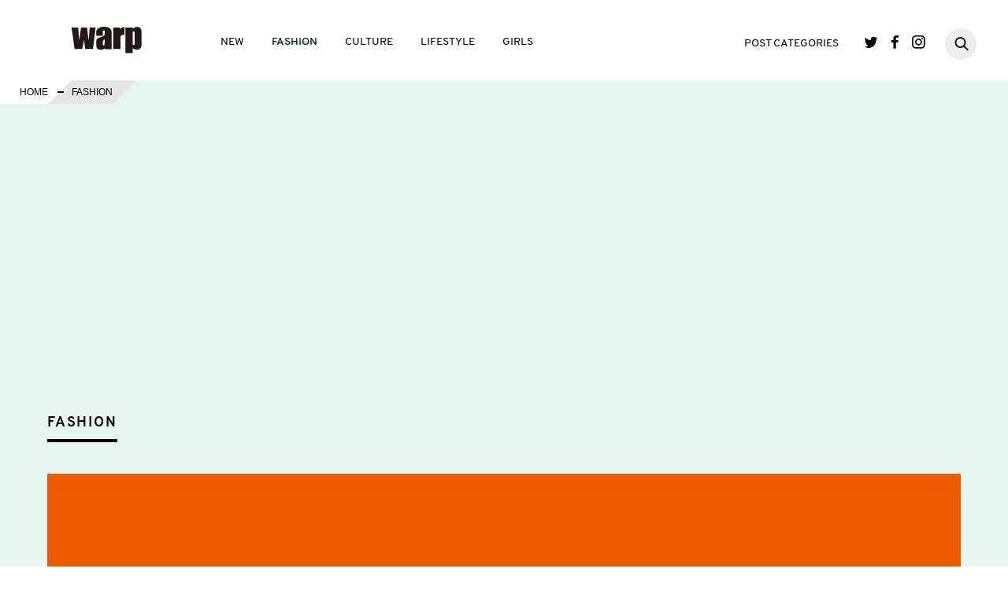

--- FILE ---
content_type: text/html; charset=UTF-8
request_url: https://www.warpweb.jp/fashion/news/clothing/46024/
body_size: 12384
content:
 <!DOCTYPE html>
<html lang="ja">
<head>
	<meta charset="UTF-8">
	<meta name="viewport" content="width=device-width, initial-scale=1.0">
	<meta http-equiv="X-UA-Compatible" content="IE=edge">
	<meta name="keyword" content="">
	<meta name="description" content="">
	  <meta property="og:locale" content="ja_JP" />
  <meta property="og:type" content="article">
  <meta property="og:title" content="ドムドムハンバーガーとビームスのコラボレーションが実現" />
  <meta property="og:description" content="" />
  <meta property="og:url" content="https://www.warpweb.jp/fashion/news/clothing/46024/">
  <meta property="og:site_name" content="warp">
  <meta property="og:image" content="https://www.warpweb.jp/wp/wp-content/uploads/2020/10/20201012_domdombeams_og.jpg">
	<meta property="fb:app_id" content="1733243366708339">
	<link rel="apple-touch-icon-precomposed" href="/apple-touch-icon.png" />
		
	<link rel="stylesheet" href="https://www.warpweb.jp/wp/wp-content/themes/base/css/slick-theme.css">
	<link rel="stylesheet" href="https://www.warpweb.jp/wp/wp-content/themes/base/css/slick.css">
	<link rel="stylesheet" href="https://www.warpweb.jp/wp/wp-content/themes/base/css/style.css">
	<!-- Google tag (gtag.js) -->
<script async src="https://www.googletagmanager.com/gtag/js?id=G-9WEMES66DM"></script>
<script>
  window.dataLayer = window.dataLayer || [];
  function gtag(){dataLayer.push(arguments);}
  gtag('js', new Date());

  gtag('config', 'G-9WEMES66DM');
</script>
	<!-- <script>
  (function(i,s,o,g,r,a,m){i['GoogleAnalyticsObject']=r;i[r]=i[r]||function(){
  (i[r].q=i[r].q||[]).push(arguments)},i[r].l=1*new Date();a=s.createElement(o),
  m=s.getElementsByTagName(o)[0];a.async=1;a.src=g;m.parentNode.insertBefore(a,m)
  })(window,document,'script','https://www.google-analytics.com/analytics.js','ga');

  ga('create', 'UA-4002889-8', 'auto');
  ga('send', 'pageview');
  </script> -->
  <!-- GoogleAdsense -->
    <style>
      .google-auto-placed {
        margin: 2rem 1rem 1rem !important;
      }
    </style>
	
		<!-- All in One SEO 4.9.3 - aioseo.com -->
		<title>ドムドムハンバーガーとビームスのコラボレーションが実現 | warp</title>
	<meta name="description" content="日本で最初のハンバーガーチェーン ドムドムハンバーガーとビームスのコラボアイテムを発売株式会社ビームス(本社:東京都渋谷区、代表取締役社長:設楽洋)は、株式会社ドムドムフードサービス（所在地：神奈川県厚木市 代表：藤崎忍）が運営するドムドムハンバーガーとのコラボレーション商品を10月9日（金）より販売." />
	<meta name="robots" content="max-image-preview:large" />
	<link rel="canonical" href="https://www.warpweb.jp/fashion/news/clothing/46024/" />
	<meta name="generator" content="All in One SEO (AIOSEO) 4.9.3" />
		<meta property="og:locale" content="ja_JP" />
		<meta property="og:site_name" content="warp |" />
		<meta property="og:type" content="article" />
		<meta property="og:title" content="ドムドムハンバーガーとビームスのコラボレーションが実現 | warp" />
		<meta property="og:description" content="日本で最初のハンバーガーチェーン ドムドムハンバーガーとビームスのコラボアイテムを発売株式会社ビームス(本社:東京都渋谷区、代表取締役社長:設楽洋)は、株式会社ドムドムフードサービス（所在地：神奈川県厚木市 代表：藤崎忍）が運営するドムドムハンバーガーとのコラボレーション商品を10月9日（金）より販売." />
		<meta property="og:url" content="https://www.warpweb.jp/fashion/news/clothing/46024/" />
		<meta property="article:published_time" content="2020-10-15T00:30:00+00:00" />
		<meta property="article:modified_time" content="2020-10-15T00:30:04+00:00" />
		<meta name="twitter:card" content="summary" />
		<meta name="twitter:title" content="ドムドムハンバーガーとビームスのコラボレーションが実現 | warp" />
		<meta name="twitter:description" content="日本で最初のハンバーガーチェーン ドムドムハンバーガーとビームスのコラボアイテムを発売株式会社ビームス(本社:東京都渋谷区、代表取締役社長:設楽洋)は、株式会社ドムドムフードサービス（所在地：神奈川県厚木市 代表：藤崎忍）が運営するドムドムハンバーガーとのコラボレーション商品を10月9日（金）より販売." />
		<script type="application/ld+json" class="aioseo-schema">
			{"@context":"https:\/\/schema.org","@graph":[{"@type":"BreadcrumbList","@id":"https:\/\/www.warpweb.jp\/fashion\/news\/clothing\/46024\/#breadcrumblist","itemListElement":[{"@type":"ListItem","@id":"https:\/\/www.warpweb.jp#listItem","position":1,"name":"\u30db\u30fc\u30e0","item":"https:\/\/www.warpweb.jp","nextItem":{"@type":"ListItem","@id":"https:\/\/www.warpweb.jp\/fashion\/#listItem","name":"FASHION"}},{"@type":"ListItem","@id":"https:\/\/www.warpweb.jp\/fashion\/#listItem","position":2,"name":"FASHION","item":"https:\/\/www.warpweb.jp\/fashion\/","nextItem":{"@type":"ListItem","@id":"https:\/\/www.warpweb.jp\/content_type\/detail\/#listItem","name":"\u8a73\u7d30\u30da\u30fc\u30b8\u3042\u308a"},"previousItem":{"@type":"ListItem","@id":"https:\/\/www.warpweb.jp#listItem","name":"\u30db\u30fc\u30e0"}},{"@type":"ListItem","@id":"https:\/\/www.warpweb.jp\/content_type\/detail\/#listItem","position":3,"name":"\u8a73\u7d30\u30da\u30fc\u30b8\u3042\u308a","item":"https:\/\/www.warpweb.jp\/content_type\/detail\/","nextItem":{"@type":"ListItem","@id":"https:\/\/www.warpweb.jp\/fashion\/news\/clothing\/46024\/#listItem","name":"\u30c9\u30e0\u30c9\u30e0\u30cf\u30f3\u30d0\u30fc\u30ac\u30fc\u3068\u30d3\u30fc\u30e0\u30b9\u306e\u30b3\u30e9\u30dc\u30ec\u30fc\u30b7\u30e7\u30f3\u304c\u5b9f\u73fe"},"previousItem":{"@type":"ListItem","@id":"https:\/\/www.warpweb.jp\/fashion\/#listItem","name":"FASHION"}},{"@type":"ListItem","@id":"https:\/\/www.warpweb.jp\/fashion\/news\/clothing\/46024\/#listItem","position":4,"name":"\u30c9\u30e0\u30c9\u30e0\u30cf\u30f3\u30d0\u30fc\u30ac\u30fc\u3068\u30d3\u30fc\u30e0\u30b9\u306e\u30b3\u30e9\u30dc\u30ec\u30fc\u30b7\u30e7\u30f3\u304c\u5b9f\u73fe","previousItem":{"@type":"ListItem","@id":"https:\/\/www.warpweb.jp\/content_type\/detail\/#listItem","name":"\u8a73\u7d30\u30da\u30fc\u30b8\u3042\u308a"}}]},{"@type":"Organization","@id":"https:\/\/www.warpweb.jp\/#organization","name":"warp","url":"https:\/\/www.warpweb.jp\/"},{"@type":"WebPage","@id":"https:\/\/www.warpweb.jp\/fashion\/news\/clothing\/46024\/#webpage","url":"https:\/\/www.warpweb.jp\/fashion\/news\/clothing\/46024\/","name":"\u30c9\u30e0\u30c9\u30e0\u30cf\u30f3\u30d0\u30fc\u30ac\u30fc\u3068\u30d3\u30fc\u30e0\u30b9\u306e\u30b3\u30e9\u30dc\u30ec\u30fc\u30b7\u30e7\u30f3\u304c\u5b9f\u73fe | warp","description":"\u65e5\u672c\u3067\u6700\u521d\u306e\u30cf\u30f3\u30d0\u30fc\u30ac\u30fc\u30c1\u30a7\u30fc\u30f3 \u30c9\u30e0\u30c9\u30e0\u30cf\u30f3\u30d0\u30fc\u30ac\u30fc\u3068\u30d3\u30fc\u30e0\u30b9\u306e\u30b3\u30e9\u30dc\u30a2\u30a4\u30c6\u30e0\u3092\u767a\u58f2\u682a\u5f0f\u4f1a\u793e\u30d3\u30fc\u30e0\u30b9(\u672c\u793e:\u6771\u4eac\u90fd\u6e0b\u8c37\u533a\u3001\u4ee3\u8868\u53d6\u7de0\u5f79\u793e\u9577:\u8a2d\u697d\u6d0b)\u306f\u3001\u682a\u5f0f\u4f1a\u793e\u30c9\u30e0\u30c9\u30e0\u30d5\u30fc\u30c9\u30b5\u30fc\u30d3\u30b9\uff08\u6240\u5728\u5730\uff1a\u795e\u5948\u5ddd\u770c\u539a\u6728\u5e02 \u4ee3\u8868\uff1a\u85e4\u5d0e\u5fcd\uff09\u304c\u904b\u55b6\u3059\u308b\u30c9\u30e0\u30c9\u30e0\u30cf\u30f3\u30d0\u30fc\u30ac\u30fc\u3068\u306e\u30b3\u30e9\u30dc\u30ec\u30fc\u30b7\u30e7\u30f3\u5546\u54c1\u309210\u67089\u65e5\uff08\u91d1\uff09\u3088\u308a\u8ca9\u58f2.","inLanguage":"ja","isPartOf":{"@id":"https:\/\/www.warpweb.jp\/#website"},"breadcrumb":{"@id":"https:\/\/www.warpweb.jp\/fashion\/news\/clothing\/46024\/#breadcrumblist"},"image":{"@type":"ImageObject","url":"https:\/\/www.warpweb.jp\/wp\/wp-content\/uploads\/2020\/10\/20201012_domdombeams_rc.jpg","@id":"https:\/\/www.warpweb.jp\/fashion\/news\/clothing\/46024\/#mainImage","width":476,"height":365},"primaryImageOfPage":{"@id":"https:\/\/www.warpweb.jp\/fashion\/news\/clothing\/46024\/#mainImage"},"datePublished":"2020-10-15T09:30:00+09:00","dateModified":"2020-10-15T09:30:04+09:00"},{"@type":"WebSite","@id":"https:\/\/www.warpweb.jp\/#website","url":"https:\/\/www.warpweb.jp\/","name":"warp","inLanguage":"ja","publisher":{"@id":"https:\/\/www.warpweb.jp\/#organization"}}]}
		</script>
		<!-- All in One SEO -->

<link rel='dns-prefetch' href='//ajax.googleapis.com' />
<link rel='dns-prefetch' href='//s.w.org' />
<link rel='dns-prefetch' href='//www.googletagmanager.com' />
<link rel='dns-prefetch' href='//pagead2.googlesyndication.com' />
<script type="text/javascript">
window._wpemojiSettings = {"baseUrl":"https:\/\/s.w.org\/images\/core\/emoji\/13.1.0\/72x72\/","ext":".png","svgUrl":"https:\/\/s.w.org\/images\/core\/emoji\/13.1.0\/svg\/","svgExt":".svg","source":{"concatemoji":"https:\/\/www.warpweb.jp\/wp\/wp-includes\/js\/wp-emoji-release.min.js?ver=5.9.12"}};
/*! This file is auto-generated */
!function(e,a,t){var n,r,o,i=a.createElement("canvas"),p=i.getContext&&i.getContext("2d");function s(e,t){var a=String.fromCharCode;p.clearRect(0,0,i.width,i.height),p.fillText(a.apply(this,e),0,0);e=i.toDataURL();return p.clearRect(0,0,i.width,i.height),p.fillText(a.apply(this,t),0,0),e===i.toDataURL()}function c(e){var t=a.createElement("script");t.src=e,t.defer=t.type="text/javascript",a.getElementsByTagName("head")[0].appendChild(t)}for(o=Array("flag","emoji"),t.supports={everything:!0,everythingExceptFlag:!0},r=0;r<o.length;r++)t.supports[o[r]]=function(e){if(!p||!p.fillText)return!1;switch(p.textBaseline="top",p.font="600 32px Arial",e){case"flag":return s([127987,65039,8205,9895,65039],[127987,65039,8203,9895,65039])?!1:!s([55356,56826,55356,56819],[55356,56826,8203,55356,56819])&&!s([55356,57332,56128,56423,56128,56418,56128,56421,56128,56430,56128,56423,56128,56447],[55356,57332,8203,56128,56423,8203,56128,56418,8203,56128,56421,8203,56128,56430,8203,56128,56423,8203,56128,56447]);case"emoji":return!s([10084,65039,8205,55357,56613],[10084,65039,8203,55357,56613])}return!1}(o[r]),t.supports.everything=t.supports.everything&&t.supports[o[r]],"flag"!==o[r]&&(t.supports.everythingExceptFlag=t.supports.everythingExceptFlag&&t.supports[o[r]]);t.supports.everythingExceptFlag=t.supports.everythingExceptFlag&&!t.supports.flag,t.DOMReady=!1,t.readyCallback=function(){t.DOMReady=!0},t.supports.everything||(n=function(){t.readyCallback()},a.addEventListener?(a.addEventListener("DOMContentLoaded",n,!1),e.addEventListener("load",n,!1)):(e.attachEvent("onload",n),a.attachEvent("onreadystatechange",function(){"complete"===a.readyState&&t.readyCallback()})),(n=t.source||{}).concatemoji?c(n.concatemoji):n.wpemoji&&n.twemoji&&(c(n.twemoji),c(n.wpemoji)))}(window,document,window._wpemojiSettings);
</script>
<style type="text/css">
img.wp-smiley,
img.emoji {
	display: inline !important;
	border: none !important;
	box-shadow: none !important;
	height: 1em !important;
	width: 1em !important;
	margin: 0 0.07em !important;
	vertical-align: -0.1em !important;
	background: none !important;
	padding: 0 !important;
}
</style>
	<link rel='stylesheet' id='wp-block-library-css'  href='https://www.warpweb.jp/wp/wp-includes/css/dist/block-library/style.min.css?ver=5.9.12' type='text/css' media='all' />
<link rel='stylesheet' id='aioseo/css/src/vue/standalone/blocks/table-of-contents/global.scss-css'  href='https://www.warpweb.jp/wp/wp-content/plugins/all-in-one-seo-pack/dist/Lite/assets/css/table-of-contents/global.e90f6d47.css?ver=4.9.3' type='text/css' media='all' />
<style id='global-styles-inline-css' type='text/css'>
body{--wp--preset--color--black: #000000;--wp--preset--color--cyan-bluish-gray: #abb8c3;--wp--preset--color--white: #ffffff;--wp--preset--color--pale-pink: #f78da7;--wp--preset--color--vivid-red: #cf2e2e;--wp--preset--color--luminous-vivid-orange: #ff6900;--wp--preset--color--luminous-vivid-amber: #fcb900;--wp--preset--color--light-green-cyan: #7bdcb5;--wp--preset--color--vivid-green-cyan: #00d084;--wp--preset--color--pale-cyan-blue: #8ed1fc;--wp--preset--color--vivid-cyan-blue: #0693e3;--wp--preset--color--vivid-purple: #9b51e0;--wp--preset--gradient--vivid-cyan-blue-to-vivid-purple: linear-gradient(135deg,rgba(6,147,227,1) 0%,rgb(155,81,224) 100%);--wp--preset--gradient--light-green-cyan-to-vivid-green-cyan: linear-gradient(135deg,rgb(122,220,180) 0%,rgb(0,208,130) 100%);--wp--preset--gradient--luminous-vivid-amber-to-luminous-vivid-orange: linear-gradient(135deg,rgba(252,185,0,1) 0%,rgba(255,105,0,1) 100%);--wp--preset--gradient--luminous-vivid-orange-to-vivid-red: linear-gradient(135deg,rgba(255,105,0,1) 0%,rgb(207,46,46) 100%);--wp--preset--gradient--very-light-gray-to-cyan-bluish-gray: linear-gradient(135deg,rgb(238,238,238) 0%,rgb(169,184,195) 100%);--wp--preset--gradient--cool-to-warm-spectrum: linear-gradient(135deg,rgb(74,234,220) 0%,rgb(151,120,209) 20%,rgb(207,42,186) 40%,rgb(238,44,130) 60%,rgb(251,105,98) 80%,rgb(254,248,76) 100%);--wp--preset--gradient--blush-light-purple: linear-gradient(135deg,rgb(255,206,236) 0%,rgb(152,150,240) 100%);--wp--preset--gradient--blush-bordeaux: linear-gradient(135deg,rgb(254,205,165) 0%,rgb(254,45,45) 50%,rgb(107,0,62) 100%);--wp--preset--gradient--luminous-dusk: linear-gradient(135deg,rgb(255,203,112) 0%,rgb(199,81,192) 50%,rgb(65,88,208) 100%);--wp--preset--gradient--pale-ocean: linear-gradient(135deg,rgb(255,245,203) 0%,rgb(182,227,212) 50%,rgb(51,167,181) 100%);--wp--preset--gradient--electric-grass: linear-gradient(135deg,rgb(202,248,128) 0%,rgb(113,206,126) 100%);--wp--preset--gradient--midnight: linear-gradient(135deg,rgb(2,3,129) 0%,rgb(40,116,252) 100%);--wp--preset--duotone--dark-grayscale: url('#wp-duotone-dark-grayscale');--wp--preset--duotone--grayscale: url('#wp-duotone-grayscale');--wp--preset--duotone--purple-yellow: url('#wp-duotone-purple-yellow');--wp--preset--duotone--blue-red: url('#wp-duotone-blue-red');--wp--preset--duotone--midnight: url('#wp-duotone-midnight');--wp--preset--duotone--magenta-yellow: url('#wp-duotone-magenta-yellow');--wp--preset--duotone--purple-green: url('#wp-duotone-purple-green');--wp--preset--duotone--blue-orange: url('#wp-duotone-blue-orange');--wp--preset--font-size--small: 13px;--wp--preset--font-size--medium: 20px;--wp--preset--font-size--large: 36px;--wp--preset--font-size--x-large: 42px;}.has-black-color{color: var(--wp--preset--color--black) !important;}.has-cyan-bluish-gray-color{color: var(--wp--preset--color--cyan-bluish-gray) !important;}.has-white-color{color: var(--wp--preset--color--white) !important;}.has-pale-pink-color{color: var(--wp--preset--color--pale-pink) !important;}.has-vivid-red-color{color: var(--wp--preset--color--vivid-red) !important;}.has-luminous-vivid-orange-color{color: var(--wp--preset--color--luminous-vivid-orange) !important;}.has-luminous-vivid-amber-color{color: var(--wp--preset--color--luminous-vivid-amber) !important;}.has-light-green-cyan-color{color: var(--wp--preset--color--light-green-cyan) !important;}.has-vivid-green-cyan-color{color: var(--wp--preset--color--vivid-green-cyan) !important;}.has-pale-cyan-blue-color{color: var(--wp--preset--color--pale-cyan-blue) !important;}.has-vivid-cyan-blue-color{color: var(--wp--preset--color--vivid-cyan-blue) !important;}.has-vivid-purple-color{color: var(--wp--preset--color--vivid-purple) !important;}.has-black-background-color{background-color: var(--wp--preset--color--black) !important;}.has-cyan-bluish-gray-background-color{background-color: var(--wp--preset--color--cyan-bluish-gray) !important;}.has-white-background-color{background-color: var(--wp--preset--color--white) !important;}.has-pale-pink-background-color{background-color: var(--wp--preset--color--pale-pink) !important;}.has-vivid-red-background-color{background-color: var(--wp--preset--color--vivid-red) !important;}.has-luminous-vivid-orange-background-color{background-color: var(--wp--preset--color--luminous-vivid-orange) !important;}.has-luminous-vivid-amber-background-color{background-color: var(--wp--preset--color--luminous-vivid-amber) !important;}.has-light-green-cyan-background-color{background-color: var(--wp--preset--color--light-green-cyan) !important;}.has-vivid-green-cyan-background-color{background-color: var(--wp--preset--color--vivid-green-cyan) !important;}.has-pale-cyan-blue-background-color{background-color: var(--wp--preset--color--pale-cyan-blue) !important;}.has-vivid-cyan-blue-background-color{background-color: var(--wp--preset--color--vivid-cyan-blue) !important;}.has-vivid-purple-background-color{background-color: var(--wp--preset--color--vivid-purple) !important;}.has-black-border-color{border-color: var(--wp--preset--color--black) !important;}.has-cyan-bluish-gray-border-color{border-color: var(--wp--preset--color--cyan-bluish-gray) !important;}.has-white-border-color{border-color: var(--wp--preset--color--white) !important;}.has-pale-pink-border-color{border-color: var(--wp--preset--color--pale-pink) !important;}.has-vivid-red-border-color{border-color: var(--wp--preset--color--vivid-red) !important;}.has-luminous-vivid-orange-border-color{border-color: var(--wp--preset--color--luminous-vivid-orange) !important;}.has-luminous-vivid-amber-border-color{border-color: var(--wp--preset--color--luminous-vivid-amber) !important;}.has-light-green-cyan-border-color{border-color: var(--wp--preset--color--light-green-cyan) !important;}.has-vivid-green-cyan-border-color{border-color: var(--wp--preset--color--vivid-green-cyan) !important;}.has-pale-cyan-blue-border-color{border-color: var(--wp--preset--color--pale-cyan-blue) !important;}.has-vivid-cyan-blue-border-color{border-color: var(--wp--preset--color--vivid-cyan-blue) !important;}.has-vivid-purple-border-color{border-color: var(--wp--preset--color--vivid-purple) !important;}.has-vivid-cyan-blue-to-vivid-purple-gradient-background{background: var(--wp--preset--gradient--vivid-cyan-blue-to-vivid-purple) !important;}.has-light-green-cyan-to-vivid-green-cyan-gradient-background{background: var(--wp--preset--gradient--light-green-cyan-to-vivid-green-cyan) !important;}.has-luminous-vivid-amber-to-luminous-vivid-orange-gradient-background{background: var(--wp--preset--gradient--luminous-vivid-amber-to-luminous-vivid-orange) !important;}.has-luminous-vivid-orange-to-vivid-red-gradient-background{background: var(--wp--preset--gradient--luminous-vivid-orange-to-vivid-red) !important;}.has-very-light-gray-to-cyan-bluish-gray-gradient-background{background: var(--wp--preset--gradient--very-light-gray-to-cyan-bluish-gray) !important;}.has-cool-to-warm-spectrum-gradient-background{background: var(--wp--preset--gradient--cool-to-warm-spectrum) !important;}.has-blush-light-purple-gradient-background{background: var(--wp--preset--gradient--blush-light-purple) !important;}.has-blush-bordeaux-gradient-background{background: var(--wp--preset--gradient--blush-bordeaux) !important;}.has-luminous-dusk-gradient-background{background: var(--wp--preset--gradient--luminous-dusk) !important;}.has-pale-ocean-gradient-background{background: var(--wp--preset--gradient--pale-ocean) !important;}.has-electric-grass-gradient-background{background: var(--wp--preset--gradient--electric-grass) !important;}.has-midnight-gradient-background{background: var(--wp--preset--gradient--midnight) !important;}.has-small-font-size{font-size: var(--wp--preset--font-size--small) !important;}.has-medium-font-size{font-size: var(--wp--preset--font-size--medium) !important;}.has-large-font-size{font-size: var(--wp--preset--font-size--large) !important;}.has-x-large-font-size{font-size: var(--wp--preset--font-size--x-large) !important;}
</style>
<link rel='stylesheet' id='wp-pagenavi-css'  href='https://www.warpweb.jp/wp/wp-content/plugins/wp-pagenavi/pagenavi-css.css?ver=2.70' type='text/css' media='all' />
<script type='text/javascript' src='https://ajax.googleapis.com/ajax/libs/jquery/1.12.4/jquery.min.js?ver=5.9.12' id='jquery-js'></script>
<script type='text/javascript' src='https://www.warpweb.jp/wp/wp-content/themes/base/js/jquery.easing.1.3.min.js?ver=5.9.12' id='easing-js'></script>
<script type='text/javascript' src='https://www.warpweb.jp/wp/wp-content/themes/base/js/jquery.matchHeight.js?ver=5.9.12' id='matchHeight-js'></script>
<script type='text/javascript' src='https://www.warpweb.jp/wp/wp-content/themes/base/js/slick.js?ver=5.9.12' id='slick-js'></script>
<script type='text/javascript' src='https://www.warpweb.jp/wp/wp-content/themes/base/js/script.js?ver=5.9.12' id='myscript-js'></script>
<script type='text/javascript' src='https://www.warpweb.jp/wp/wp-content/themes/base/js/jquery.tgImageChange.js?ver=5.9.12' id='tgImage-js'></script>
<script type='text/javascript' src='https://www.warpweb.jp/wp/wp-content/themes/base/js/jquery.magnific-popup.min.js?ver=5.9.12' id='popup-js'></script>
<script type='text/javascript' src='https://www.warpweb.jp/wp/wp-content/themes/base/js/jquery.stickystack.min.js?ver=5.9.12' id='stickystack-js'></script>
<script type='text/javascript' src='https://www.warpweb.jp/wp/wp-content/themes/base/js/ofi.min.js?ver=5.9.12' id='ofi-js'></script>
<link rel="https://api.w.org/" href="https://www.warpweb.jp/wp-json/" /><link rel="EditURI" type="application/rsd+xml" title="RSD" href="https://www.warpweb.jp/wp/xmlrpc.php?rsd" />
<link rel="wlwmanifest" type="application/wlwmanifest+xml" href="https://www.warpweb.jp/wp/wp-includes/wlwmanifest.xml" /> 
<meta name="generator" content="WordPress 5.9.12" />
<link rel='shortlink' href='https://www.warpweb.jp/?p=46024' />
<link rel="alternate" type="application/json+oembed" href="https://www.warpweb.jp/wp-json/oembed/1.0/embed?url=https%3A%2F%2Fwww.warpweb.jp%2Ffashion%2Fnews%2Fclothing%2F46024%2F" />
<link rel="alternate" type="text/xml+oembed" href="https://www.warpweb.jp/wp-json/oembed/1.0/embed?url=https%3A%2F%2Fwww.warpweb.jp%2Ffashion%2Fnews%2Fclothing%2F46024%2F&#038;format=xml" />
<meta name="generator" content="Site Kit by Google 1.168.0" />
<!-- Site Kit が追加した Google AdSense メタタグ -->
<meta name="google-adsense-platform-account" content="ca-host-pub-2644536267352236">
<meta name="google-adsense-platform-domain" content="sitekit.withgoogle.com">
<!-- Site Kit が追加した End Google AdSense メタタグ -->

<!-- Google AdSense スニペット (Site Kit が追加) -->
<script async="async" src="https://pagead2.googlesyndication.com/pagead/js/adsbygoogle.js?client=ca-pub-0989953192994746&amp;host=ca-host-pub-2644536267352236" crossorigin="anonymous" type="text/javascript"></script>

<!-- (ここまで) Google AdSense スニペット (Site Kit が追加) -->
<!-- VC LinkSwitch START -->
<script type="text/javascript" language="javascript">
    var vc_pid = "886382784";
</script><script type="text/javascript" src="//aml.valuecommerce.com/vcdal.js" async></script>
<!-- VC LinkSwitch END -->
</head>
<body>
<header class="site-header">
	<p class="site-logo01"><a href="/"><img src="https://www.warpweb.jp/wp/wp-content/themes/base/img/logo.png" alt="WARP"></a></p>
	<p class="sp-nav-btn">
		<span class="bar"></span>
		<span class="bar"></span>
		<span class="bar"></span>
	</p>
	<div class="gnav01-wrapper en">
		<p class="site-logo02 sp"><a href="/"><img src="https://www.warpweb.jp/wp/wp-content/themes/base/img/logo.png" alt="WARP"></a></p>
		<nav class="gnav01">
			<ul class="gnav01-list01">
				<li><a href="/new/" class="link link-new">NEW</a></li>
				<li><a href="/fashion/" class="link link-fashion">FASHION</a></li>
				<li><a href="/culture/" class="link link-culture">CULTURE</a></li>
				<li><a href="/lifestyle/" class="link link-lifestyle">LIFESTYLE</a></li>
				<li><a href="/girls/" class="link link-girls">GIRLS</a></li>
			</ul>
			<dl class="gnav01-list02">
				<dt><span class="link link-category">POST CATEGORIES</span><span class="gnav01-list02-btn sp"><span class="bar"></span><span class="bar"></span></span></dt>
				<dd>
					<ul class="gnav01-list02-list">
												<li><a href="/type_tag/article">ARTICLE</a></li>
												<li><a href="/type_tag/columbia">Columbia</a></li>
												<li><a href="/type_tag/column">COLUMN</a></li>
												<li><a href="/type_tag/feature">FEATURE</a></li>
												<li><a href="/type_tag/interview">INTERVIEW</a></li>
												<li><a href="/type_tag/look">LOOK</a></li>
												<li><a href="/type_tag/news">NEWS</a></li>
												<li><a href="/type_tag/photo">PHOTO</a></li>
												<li><a href="/type_tag/report">REPORT</a></li>
												<li><a href="/type_tag/shibireru-english">shibireru English</a></li>
												<li><a href="/type_tag/snap">SNAP</a></li>
											</ul>
				</dd>
			</dl>
			<ul class="gnav01-sns-list">
				<li class="twitter"><a href="https://twitter.com/warpweb" target="_blank">Twitter</a></li>
				<li class="facebook"><a href="https://www.facebook.com/WARP.web" target="_blank">Facebook</a></li>
				<li class="instagram"><a href="https://www.instagram.com/warpweb_jp/" target="_blank">Instagram</a></li>
			</ul>
			<div class="gnav01-search">
			     <form action="https://www.warpweb.jp/" method="get" class="search">
			         <input type="text" value="" name="s" id="s" autocapitalize="off" autocorrect="off" autocomplete="off" class="searchTxt" />
			         <input type="submit" class="searchSubmit">
			     </form>
			     <a href="#" class="search-btn"></a>
			</div>
		</nav>
		<p class="gnav01-close sp">
			<span class="bar"></span>
			<span class="bar"></span>
		</p>
	</div>
</header>
    <link rel="stylesheet" href="https://www.warpweb.jp/wp/wp-content/themes/base/css/magnific-popup.css">
    <script>
    jQuery(function(){
        //サムネイルホバーで画像切り替え
        var jQueryimgLarge = jQuery('.img-large img');
        var jQuerythumbImg = jQuery('.thumb-list img');
        var jQueryimgCap = jQuery('.img-change-caption > ul');
        jQuerythumbImg.addClass('thumb');
        jQuery('.img-change-box').each(function(i){
            jQuery(this).find(jQueryimgLarge).addClass('img-change' + i);
            jQuery(this).find(jQuerythumbImg).attr('name', 'img-change' + i);
            jQuery(this).find(jQueryimgCap).addClass('img-change' + i);
            jQuery(this).find(jQueryimgCap).find('li').each(function(j){
                jQuery(this).addClass('note' + i + j);
                if(j!=0){
                    jQuery(this).addClass('hide');
                }
            });
            jQuery(this).find(jQuerythumbImg).each(function(j){
                jQuery(this).attr('rel', 'note' + i + j);
            });
        });
        jQuery(this).tgImageChange({
            selectorThumb : '.thumb',
            fadeOutTime : 10,
            fadeInTime : 500,
            messageClass : 'img-change-caption'
        });
        //スライダー
        jQuery('.img-slider01').slick({
            autoplay: true,
            autoplaySpeed: 5000,
            dots: true
        });
        //モーダルギャラリー
        jQuery('.img-tile-list01').each(function(){
            jQuery(this).magnificPopup({
                delegate: 'a',
                type: 'image',
                gallery: {
                    enabled:true
				},
				callbacks: {
					change: function () {
						var containerW = parseInt( $( window ).width() * .7 );
						var containerH = this.wH - 80;
						var image = new Image();
						image.onload = function () {
							var resizeW, resizeH;
							var imageW = image.width;
							var imageH = image.height;

							if ( imageW >= imageH ) {
								resizeH = parseInt( containerW / imageW * imageH );
								if ( resizeH > containerH ) {
									resizeW = parseInt( containerH / imageH * imageW );
									resizeH = containerH;
								} else {
									resizeW = containerW;
								}
							} else {
								resizeW = parseInt( containerH / imageH * imageW );

								if ( resizeW > containerW ) {
									resizeW = containerW;
									resizeH = parseInt( containerW / imageW * imageH );
								} else {
									resizeH = containerH;
								}
							}
							$( '.mfp-img' ).css( {
								width: resizeW,
								height: resizeH
							} );
							$( '.mfp-bottom-bar' ).css( {
								width: resizeW,
								left: '50%',
								'margin-left': - resizeW / 2
							} );
						};
						image.src = this.currItem.src;
					}
				}
            });
        });
        jQuery('.img-tile-list01 li').height(jQuery('.img-tile-list01 li').width());
        //関連リンクスライダー
        $('.sub-pickup-list').slick({
            autoplay: true,
        });
        jQuery(window).on('load', function(){
          jQuery( '.mh' ).matchHeight();
					jQuery('.slide-list01 > li:nth-child(n+5)').hide();            
					if( window.innerWidth <= 768 ){
						jQuery('.load-more').on('click', function(){
							jQuery('.slide-list01 > li:nth-child(n+5)').fadeIn();
							jQuery(this).fadeOut();
						});
					}else{
						jQuery(window).on('scroll', function(){
							var pos1 = jQuery('.slide-list01').offset().top;
							var winH = jQuery(window).height();
							var itemH = jQuery('.slide-list01').height();
							if(jQuery(this).scrollTop() > (pos1 - winH + itemH + 150)) {
								jQuery('.slide-list01 > li:nth-child(n+5)').fadeIn(2000);
							}
						});
					}
        });
			  jQuery('body').addClass('post-fashion');
    });
</script>
<div id="fb-root"></div>
<script>(function(d, s, id) {
  var js, fjs = d.getElementsByTagName(s)[0];
  if (d.getElementById(id)) return;
  js = d.createElement(s); js.id = id;
  js.src = "//connect.facebook.net/ja_JP/sdk.js#xfbml=1&version=v2.10";
  fjs.parentNode.insertBefore(js, fjs);
}(document, 'script', 'facebook-jssdk'));</script>
<section class="post-block">
<ul class="bread">
<li><a href="/">HOME</a></li>
<li>FASHION</li>
</ul>
<article class="article01">
<div class="post-img-main">
	<h1 class="post-cate-title en">FASHION</h1>
	<img src="https://www.warpweb.jp/wp/wp-content/uploads/2020/10/20201012_domdombeams_main.jpg" alt=""></div>
<div class="post-column01">
<div class="col-main">
<div class="post-title-block">
<h2 class="post-title01">ドムドムハンバーガーとビームスのコラボレーションが実現</h2>


<div class="post-author01">
<p class="thumb"></p>
<div class="txt">
<p class="name"></p>
<p class="depart"></p>


</div>
</div>
<div class="post-info">
<ul class="tag-category en">
<li class="tag01"><a href="/fashion_cat/clothing/">CLOTHING</a></li>
<li class="category01 cate-news"><a href="/type_tag/news/">NEWS</a></li>
</ul>
<p class="post-date01 en">2020.10.15 UP DATE</p>
</div>
</div>
<ul class="sns-shares top">
<li class="share-facebook"><a href="https://www.facebook.com/sharer/sharer.php?u=https%3A%2F%2Fwww.warpweb.jp%2Ffashion%2Fnews%2Fclothing%2F46024%2F" target="_blank"></a></li>
<li class="share-twitter"><a href="http://twitter.com/share?url=https%3A%2F%2Fwww.warpweb.jp%2Ffashion%2Fnews%2Fclothing%2F46024%2F" target="_blank"></a></li>
<li class="share-hatebu"><a href="http://b.hatena.ne.jp/entry/https%3A%2F%2Fwww.warpweb.jp%2Ffashion%2Fnews%2Fclothing%2F46024%2F" target="_blank"></a></li>
<li class="share-line"><a href="http://line.me/R/msg/text/?https%3A%2F%2Fwww.warpweb.jp%2Ffashion%2Fnews%2Fclothing%2F46024%2F" target="_blank"></a></li>
</ul>
<div class="article-body underline">
<h3>日本で最初のハンバーガーチェーン ドムドムハンバーガーとビームスのコラボアイテムを発売</h3>
<h4>株式会社ビームス(本社:東京都渋谷区、代表取締役社長:設楽洋)は、株式会社ドムドムフードサービス（所在地：神奈川県厚木市 代表：藤崎忍）が運営するドムドムハンバーガーとのコラボレーション商品を10月9日（金）より販売。</h4>
<p><p>本コラボレーションでは、「新しいことに果敢にチャレンジする」というドムドムハンバーガーの理念と、「ジャンルを超えて絶え間なく個性の創造に邁進する」というBEAMSの理念を結び、異業種でありながらも洋服を通じてそれぞれの価値観を表現。</p>
<p>10月9日（金）より発売するアイテムは、ロングスリーブTシャツ、フーディーの2型です。それぞれのフロントには「DOM DOM」のロゴマークをプリント。バックプリントにはドムドムハンバーガーの一部店舗で販売する限定メニュー「バケツポテト」と、ドムドムハンバーガー全店で販売している「手作り厚焼きたまごバーガー」を大胆に施したキャッチーなデザインが特徴。</p>
</p>
</div><div class="parts-wrapper">
<ul class="img-tile-list01">
<li><a href="https://www.warpweb.jp/wp/wp-content/uploads/2020/10/20201012_domdombeams_01.jpg" title="DOM DOM × BEAMS コラボレーション ロングスリーブTシャツ"><img style="top:50%;" src="https://www.warpweb.jp/wp/wp-content/uploads/2020/10/20201012_domdombeams_01-150x150.jpg" alt=""></a></li>
<li><a href="https://www.warpweb.jp/wp/wp-content/uploads/2020/10/20201012_domdombeams_02.jpg" title="DOM DOM × BEAMS コラボレーション ロングスリーブTシャツ"><img style="top:50%;" src="https://www.warpweb.jp/wp/wp-content/uploads/2020/10/20201012_domdombeams_02-150x150.jpg" alt=""></a></li>
<li><a href="https://www.warpweb.jp/wp/wp-content/uploads/2020/10/20201012_domdombeams_04.jpg" title="DOM DOM × BEAMS コラボレーション ロングスリーブTシャツ"><img style="top:50%;" src="https://www.warpweb.jp/wp/wp-content/uploads/2020/10/20201012_domdombeams_04-150x150.jpg" alt=""></a></li>
<li><a href="https://www.warpweb.jp/wp/wp-content/uploads/2020/10/20201012_domdombeams_05.jpg" title="DOM DOM × BEAMS コラボレーション ロングスリーブTシャツ"><img style="top:50%;" src="https://www.warpweb.jp/wp/wp-content/uploads/2020/10/20201012_domdombeams_05-150x150.jpg" alt=""></a></li>
<li><a href="https://www.warpweb.jp/wp/wp-content/uploads/2020/10/20201012_domdombeams_06.jpg" title=""><img style="top:50%;" src="https://www.warpweb.jp/wp/wp-content/uploads/2020/10/20201012_domdombeams_06-150x150.jpg" alt=""></a></li>
<li><a href="https://www.warpweb.jp/wp/wp-content/uploads/2020/10/20201012_domdombeams_03.jpg" title="DOM DOM × BEAMS コラボレーション フーディー"><img style="top:50%;" src="https://www.warpweb.jp/wp/wp-content/uploads/2020/10/20201012_domdombeams_03-150x150.jpg" alt=""></a></li>
<li><a href="https://www.warpweb.jp/wp/wp-content/uploads/2020/10/20201012_domdombeams_07.jpg" title="DOM DOM × BEAMS コラボレーション フーディー"><img style="top:50%;" src="https://www.warpweb.jp/wp/wp-content/uploads/2020/10/20201012_domdombeams_07-150x150.jpg" alt=""></a></li>
<li><a href="https://www.warpweb.jp/wp/wp-content/uploads/2020/10/20201012_domdombeams_08.jpg" title="DOM DOM × BEAMS コラボレーション フーディー"><img style="top:50%;" src="https://www.warpweb.jp/wp/wp-content/uploads/2020/10/20201012_domdombeams_08-150x150.jpg" alt=""></a></li>
</ul>
</div><div class="parts-wrapper">
<div class="bdr-box01" style="border-width:px;border-style:solid;border-color:#a0a0a0;">
<dl class="dlMod01">
<dt>商品概要</dt>
<dd><p><strong>「DOM DOM × BEAMS コラボレーション ロングスリーブTシャツ」</strong><br />
価格：￥6,500（＋税）<br />
カラー：グレー / ホワイト<br />
サイズ：S / M / L / XL</p>
<p><strong>「DOM DOM × BEAMS コラボレーション フーディー」</strong><br />
価格：￥8,500（＋税）<br />
カラー：ブラック / サンドベージュ<br />
サイズ：S / M / L / XL</p>
<p>販売：<br />
１.店頭販売：BEAMS 国内カジュアル展開店舗(詳しくは最寄り店舗へお問い合わせください)　　 <a href="https://www.beams.co.jp/shop" target="_blank">https://www.beams.co.jp/shop</a><br />
２.ECサイト：BEAMS公式サイト　 <a href="https://www.beams.co.jp" target="_blank">https://www.beams.co.jp</a> 　（近日掲載予定）</p>
<p>販売日：<br />
2020年10月9日（金）～<br />
※店舗毎に販売開始日が異なるため、各店舗へご確認をお願いいたします。 </p>
</dd>
</dl>
</div>
</div><ul class="tag-list01">
<li class="en"><a href="/search_tag/beams/">BEAMS</a></li>
<li class="en"><a href="/search_tag/%e3%82%b3%e3%83%a9%e3%83%9c/">コラボ</a></li>
<li class="en"><a href="/search_tag/%e3%82%b3%e3%83%a9%e3%83%9c%e3%83%ac%e3%83%bc%e3%82%b7%e3%83%a7%e3%83%b3/">コラボレーション</a></li>
</ul>
<ul class="sns-shares bottom">
<li class="share-facebook"><a href="https://www.facebook.com/sharer/sharer.php?u=https%3A%2F%2Fwww.warpweb.jp%2Ffashion%2Fnews%2Fclothing%2F46024%2F" target="_blank"></a></li>
<li class="share-twitter"><a href="http://twitter.com/share?url=https%3A%2F%2Fwww.warpweb.jp%2Ffashion%2Fnews%2Fclothing%2F46024%2F" target="_blank"></a></li>
<li class="share-hatebu"><a href="http://b.hatena.ne.jp/entry/https%3A%2F%2Fwww.warpweb.jp%2Ffashion%2Fnews%2Fclothing%2F46024%2F"></a></li>
<li class="share-line"><a href="http://line.me/R/msg/text/?https%3A%2F%2Fwww.warpweb.jp%2Ffashion%2Fnews%2Fclothing%2F46024%2F" target="_blank"></a></li>
</ul>
<div class="related-post">
<h3 class="titleMod02 en">RELATED POST</h3>
<div class="slide-list01-wrapper">
<ul class="slide-list01">
<li>
<a href="https://www.warpweb.jp/fashion/feature/shoes/75798/" tabindex="-1">
<p class="img"><img src="https://www.warpweb.jp/wp/wp-content/uploads/2026/01/20260109_coverse_ec.jpg" alt=""></p>
<p class="txt plainTxt">あなたの歩みがスニーカーの物語になる</p>
<p class="date en">2026.01.09 UP DATE</p>
</a>
</li>
<li>
<a href="https://www.warpweb.jp/culture/feature/art/75752/" tabindex="-1">
<p class="img"><img src="https://www.warpweb.jp/wp/wp-content/uploads/2026/01/20260107_wildside_ec.jpg" alt=""></p>
<p class="txt plainTxt">天野タケル氏の特別な2作品をWILDSIDE HARAJUKU抽選販売！</p>
<p class="date en">2026.01.07 UP DATE</p>
</a>
</li>
<li>
<a href="https://www.warpweb.jp/fashion/feature/shoes/75699/" tabindex="-1">
<p class="img"><img src="https://www.warpweb.jp/wp/wp-content/uploads/2025/12/20251223_atmos_ec.jpg" alt=""></p>
<p class="txt plainTxt">Clarksとatmos、BlackEyePatchのトリプルコラボ！</p>
<p class="date en">2025.12.23 UP DATE</p>
</a>
</li>
<li>
<a href="https://www.warpweb.jp/fashion/feature/clothing/75634/" tabindex="-1">
<p class="img"><img src="https://www.warpweb.jp/wp/wp-content/uploads/2025/12/20251212_crombia_ec.jpg" alt=""></p>
<p class="txt plainTxt">スター・ウォーズファンにはたまらないColumbiaのコラボ！</p>
<p class="date en">2025.12.12 UP DATE</p>
</a>
</li>
<li>
<a href="https://www.warpweb.jp/fashion/feature/clothing/75561/" tabindex="-1">
<p class="img"><img src="https://www.warpweb.jp/wp/wp-content/uploads/2025/12/20251205_graphpaper_ec.jpg" alt=""></p>
<p class="txt plainTxt">GraphpaperとN.HOOLYWOODのコラボJKTとデニムパンツが発売</p>
<p class="date en">2025.12.05 UP DATE</p>
</a>
</li>
<li>
<a href="https://www.warpweb.jp/fashion/feature/clothing/75573/" tabindex="-1">
<p class="img"><img src="https://www.warpweb.jp/wp/wp-content/uploads/2025/12/20251205_madhappy_ec.jpg" alt=""></p>
<p class="txt plainTxt">madhappy × Lakers 最新カプセルコレクション！</p>
<p class="date en">2025.12.05 UP DATE</p>
</a>
</li>
<li>
<a href="https://www.warpweb.jp/fashion/feature/shoes/75547/" tabindex="-1">
<p class="img"><img src="https://www.warpweb.jp/wp/wp-content/uploads/2025/12/20251205_ape_ec.jpg" alt=""></p>
<p class="txt plainTxt">APEとEdison Chen CLOT とadidas Originalsよるトリプルコラボ！</p>
<p class="date en">2025.12.05 UP DATE</p>
</a>
</li>
<li>
<a href="https://www.warpweb.jp/lifestyle/feature/carbike/75527/" tabindex="-1">
<p class="img"><img src="https://www.warpweb.jp/wp/wp-content/uploads/2025/12/20251205_poter_ec.jpg" alt=""></p>
<p class="txt plainTxt">YOSHIDA 90th Anniversary Project 「KUWAHARA × PORTER」を発売</p>
<p class="date en">2025.12.05 UP DATE</p>
</a>
</li>
<li>
<a href="https://www.warpweb.jp/fashion/feature/others/75491/" tabindex="-1">
<p class="img"><img src="https://www.warpweb.jp/wp/wp-content/uploads/2025/12/20251204_poter_ec.jpg" alt=""></p>
<p class="txt plainTxt">DysonがPOTERと異色の初コラボ！</p>
<p class="date en">2025.12.04 UP DATE</p>
</a>
</li>
<li>
<a href="https://www.warpweb.jp/girls/feature/shoes/75455/" tabindex="-1">
<p class="img"><img src="https://www.warpweb.jp/wp/wp-content/uploads/2025/12/20251204_puma_ec.jpg" alt=""></p>
<p class="txt plainTxt">atmos pinkから人気のPUMA SPEEDCATが発売！</p>
<p class="date en">2025.12.04 UP DATE</p>
</a>
</li>
<li>
<a href="https://www.warpweb.jp/fashion/feature/shoes/75397/" tabindex="-1">
<p class="img"><img src="https://www.warpweb.jp/wp/wp-content/uploads/2025/11/20251128_onitsukatiger_ec.jpg" alt=""></p>
<p class="txt plainTxt">Onitsuka TigerがCOMME des GARCONSと期間限定コラボを発表 ！</p>
<p class="date en">2025.11.29 UP DATE</p>
</a>
</li>
<li>
<a href="https://www.warpweb.jp/fashion/feature/others/75360/" tabindex="-1">
<p class="img"><img src="https://www.warpweb.jp/wp/wp-content/uploads/2025/11/20251128_yoshida_ec.jpg" alt=""></p>
<p class="txt plainTxt">吉田カバン90thアニバーサリー記念のヒスグラとのコラボ発売！</p>
<p class="date en">2025.11.28 UP DATE</p>
</a>
</li>
<li>
<a href="https://www.warpweb.jp/fashion/feature/clothing/75383/" tabindex="-1">
<p class="img"><img src="https://www.warpweb.jp/wp/wp-content/uploads/2025/11/20251128_bapewwetopps_ec.jpg" alt=""></p>
<p class="txt plainTxt">BAPE(R)︎ x WWE x Toppsコレクション</p>
<p class="date en">2025.11.28 UP DATE</p>
</a>
</li>
<li>
<a href="https://www.warpweb.jp/fashion/feature/accessory/75260/" tabindex="-1">
<p class="img"><img src="https://www.warpweb.jp/wp/wp-content/uploads/2025/11/20251127_gshock_ec.jpg" alt=""></p>
<p class="txt plainTxt">Maison Kitsuné x G-SHOCKとのコラボ！</p>
<p class="date en">2025.11.27 UP DATE</p>
</a>
</li>
<li>
<a href="https://www.warpweb.jp/fashion/feature/shoes/75242/" tabindex="-1">
<p class="img"><img src="https://www.warpweb.jp/wp/wp-content/uploads/2025/11/20251126_abzorb_ec.jpg" alt=""></p>
<p class="txt plainTxt">『ABZORB』搭載モデルの​「atmos」特注カラーが発売​</p>
<p class="date en">2025.11.26 UP DATE</p>
</a>
</li>
<li>
<a href="https://www.warpweb.jp/fashion/feature/others/75169/" tabindex="-1">
<p class="img"><img src="https://www.warpweb.jp/wp/wp-content/uploads/2025/11/20251126_apc_ec.jpg" alt=""></p>
<p class="txt plainTxt">A.P.C. x GREGORY初のコラボ！</p>
<p class="date en">2025.11.26 UP DATE</p>
</a>
</li>
</ul>
<div class="load-more sp en">LOAD MORE</div>
</div>
</div>
</div>
<div class="col-sub">
	<div class="clearfix" style="margin-bottom: 30px;">
	大人気！正しいFUCKの使い方 絶賛発売中！<a href="https://www.amazon.co.jp/gp/product/486256139X/ref=as_li_qf_asin_il_tl?ie=UTF8&#038;tag=twj-22&#038;creative=1211&#038;linkCode=as2&#038;creativeASIN=486256139X&#038;linkId=6a36f0d3a874549c54ca0f3c0bd8c8f3" target="_blank" rel="noopener"><img width="500" height="500" src="https://www.warpweb.jp/wp/wp-content/uploads/2020/02/fuck_cover.png" class="image wp-image-38397  attachment-full size-full" alt="" loading="lazy" style="max-width: 100%; height: auto;" srcset="https://www.warpweb.jp/wp/wp-content/uploads/2020/02/fuck_cover.png 500w, https://www.warpweb.jp/wp/wp-content/uploads/2020/02/fuck_cover-150x150.png 150w" sizes="(max-width: 500px) 100vw, 500px" /></a></div><!--End .parts-wrapper--><div class="post-sub-box01">	
<div class="parts-wrapper">
<h3 class="titleMod02 en">RANKING</h3>
<ul class="col-list02">
<li>
<a href="https://www.warpweb.jp/fashion/article/clothing/4938/">
<p class="img">
	<img src="https://www.warpweb.jp/wp/wp-content/uploads/2017/08/20170804_pickup_s.jpg" alt=""><span class="num en">1</span>
	<span class="txt short_desc"><span class="t">スタイリストが買い足すパックTシャツとタンクトップ</span></span>
</p>
</a>
</li>
<li>
<a href="https://www.warpweb.jp/lifestyle/news/gadget/45240/">
<p class="img">
	<img src="https://www.warpweb.jp/wp/wp-content/uploads/2020/09/20200910_jinniku_ec.jpg" alt=""><span class="num en">2</span>
	<span class="txt short_desc"><span class="t">あの「人肉」アイテムがお手頃価格になった！？</span></span>
</p>
</a>
</li>
<li>
<a href="https://www.warpweb.jp/culture/feature/music/67915/">
<p class="img">
	<img src="https://www.warpweb.jp/wp/wp-content/uploads/2024/09/20240904_ultra_ec.jpg" alt=""><span class="num en">3</span>
	<span class="txt short_desc"><span class="t">ULTRA JAPAN 2024　アーティスト出演日程を発表！</span></span>
</p>
</a>
</li>
<li>
<a href="https://www.warpweb.jp/fashion/news/shoes/25093/">
<p class="img">
	<img src="https://www.warpweb.jp/wp/wp-content/uploads/2019/01/20190116_adidasSK_ec.jpg" alt=""><span class="num en">4</span>
	<span class="txt short_desc"><span class="t">あのスケートボードブランドとアディダス・オリジナルのコラボレートが実現</span></span>
</p>
</a>
</li>
<li>
<a href="https://www.warpweb.jp/fashion/article/clothing/10122/">
<p class="img">
	<img src="https://www.warpweb.jp/wp/wp-content/uploads/2017/12/20171218_warp02_s.jpg" alt=""><span class="num en">5</span>
	<span class="txt short_desc"><span class="t">洒脱者のアウター選びから探るこの冬のスタイル　野村訓市</span></span>
</p>
</a>
</li>

</ul>
</div><div class="parts-wrapper">
<h3 class="titleMod02 en">PICK UP</h3>
<ul class="col-list02 sub-pickup-list">
<li class="mb20">
<a href="https://www.warpweb.jp/fashion/feature/shoes/75820/">
<p class="img"><img src="https://www.warpweb.jp/wp/wp-content/uploads/2026/01/20260109_subu_ec.jpg" alt=""></p>
</a>
</li>
<li class="mb20">
<a href="https://www.warpweb.jp/fashion/feature/shoes/75798/">
<p class="img"><img src="https://www.warpweb.jp/wp/wp-content/uploads/2026/01/20260109_coverse_ec.jpg" alt=""></p>
</a>
</li>
<li class="mb20">
<a href="https://www.warpweb.jp/fashion/feature/shoes/75775/">
<p class="img"><img src="https://www.warpweb.jp/wp/wp-content/uploads/2026/01/20260108_converse_ec.jpg" alt=""></p>
</a>
</li>
</ul>
</div></div>
</div>
</div>
</article>
</section><footer id="footer">
<nav class="footer-nav en">
<ul>
<li><a href="#" class="link link-category">SITE POLICY</a></li>
<li><a href="#" class="link link-category">PRIVACY POLICY</a></li>
<li><a href="#" class="link link-category">CONTACT US</a></li>
<li><a href="#" class="link link-category">ABOUT US</a></li>
<li><a href="#" class="link link-category">COMPANY INFO</a></li>
</ul>
</nav>
<p class="copyright en">
<small>© Powered by Transworld japan Inc.. Some Rights Reserved. 2014-2019</small>
</p>
</footer>

<p class="pagetop en"><a href="#">TOP</a></p>

</body>
</html>
<!-- User Heat Tag -->
<script type="text/javascript">
(function(add, cla){window['UserHeatTag']=cla;window[cla]=window[cla]||function(){(window[cla].q=window[cla].q||[]).push(arguments)},window[cla].l=1*new Date();var ul=document.createElement('script');var tag = document.getElementsByTagName('script')[0];ul.async=1;ul.src=add;tag.parentNode.insertBefore(ul,tag);})('//uh.nakanohito.jp/uhj2/uh.js', '_uhtracker');_uhtracker({id:'uhas0wYFhE'});
</script>
<!-- End User Heat Tag -->

--- FILE ---
content_type: text/html; charset=utf-8
request_url: https://www.google.com/recaptcha/api2/aframe
body_size: 267
content:
<!DOCTYPE HTML><html><head><meta http-equiv="content-type" content="text/html; charset=UTF-8"></head><body><script nonce="WWAofKXNXc7imbbBhkI8og">/** Anti-fraud and anti-abuse applications only. See google.com/recaptcha */ try{var clients={'sodar':'https://pagead2.googlesyndication.com/pagead/sodar?'};window.addEventListener("message",function(a){try{if(a.source===window.parent){var b=JSON.parse(a.data);var c=clients[b['id']];if(c){var d=document.createElement('img');d.src=c+b['params']+'&rc='+(localStorage.getItem("rc::a")?sessionStorage.getItem("rc::b"):"");window.document.body.appendChild(d);sessionStorage.setItem("rc::e",parseInt(sessionStorage.getItem("rc::e")||0)+1);localStorage.setItem("rc::h",'1768235654775');}}}catch(b){}});window.parent.postMessage("_grecaptcha_ready", "*");}catch(b){}</script></body></html>

--- FILE ---
content_type: text/css
request_url: https://www.warpweb.jp/wp/wp-content/themes/base/css/style.css
body_size: 14544
content:
@charset "utf-8";

/* ========================================
    - font
    - reset
    - common
    - header
    - footer
    - pages
======================================== */

/* ----------------------------------------
  font
---------------------------------------- */

@font-face {
	font-family: 'Overpass';
	font-style: normal;
	font-weight: normal;
	src: url(fonts/Overpass-Regular.ttf) format('opentype');
}

@font-face {
	font-family: 'Overpass';
	font-style: normal;
	font-weight: 600;
	src: url(fonts/Overpass-SemiBold.ttf) format('opentype');
}

@font-face {
	font-family: 'Overpass';
	font-style: normal;
	font-weight: bold;
	src: url(fonts/Overpass-Bold.ttf) format('opentype');
}

/* ----------------------------------------
  reset
---------------------------------------- */

html, body, div, span, object, iframe,
h1, h2, h3, h4, h5, h6, p, blockquote, pre,
abbr, address, cite, code,
del, dfn, em, img, ins, kbd, q, samp,
small, strong, sub, sup, var,
b, i,
dl, dt, dd, ol, ul, li,
fieldset, form, label, legend,
table, caption, tbody, tfoot, thead, tr, th, td,
article, aside, canvas, details, figcaption, figure,
footer, header, hgroup, menu, nav, section, summary,
time, mark, audio, video {
	margin: 0;
	padding: 0;
	border: 0;
	outline: 0;
	font-size: 100%;
	vertical-align: baseline;
	background: transparent;
}

body {
    position: relative;
	color: #000;
	font-family: "游ゴシック Medium", "Yu Gothic Medium", "游ゴシック体", YuGothic, "ヒラギノ角ゴ ProN", "Hiragino Kaku Gothic ProN", "Meiryo UI", "メイリオ", sans-serif;
	font-size: 15px;
	line-height: 2;
	-webkit-text-size-adjust: none;
}

@media all and (-ms-high-contrast: none) {
	body {
		font-family: "Meiryo UI", "メイリオ", sans-serif;
	}
}

article, aside, details, figcaption, figure,
footer, header, hgroup, menu, nav, section, main, address {
	display: block;
}

ul, ol, li {
	list-style: none;
}

h1, h2, h3, h4, h5, h6 {
	font-size: 100%;
	font-weight: bold;
}

blockquote, q {
	quotes: none;
}

blockquote:before, blockquote:after,
q:before, q:after {
	content: '';
	content: none;
}

a {
	color: #000;
	text-decoration: none;
    transition: .2s;
}

table {
	border-collapse: collapse;
	border-spacing: 0;
}

img {
	border: 0;
	line-height: 1;
	vertical-align: bottom;
	max-width: 100%;
    transition: .2s;
}

hr {
	display: block;
	height: 1px;
	border: 0;
	border-top: 1px solid #cccccc;
	margin: 1em 0;
	padding: 0;
}

button, input, select, textarea {
	-webkit-appearance: none;
	-moz-appearance: none;
	appearance: none;
	background-color: transparent;
	border: none;
	border-radius: 0;
	font-size: 100%;
	outline: none;
    margin: 0;
	padding: 0;
	resize: none;
}

button, input[type=button], input[type=submit] {
	cursor: pointer;
}

address {
	font-style: normal;
}

* {
	-webkit-box-sizing: border-box;
	-moz-box-sizing: border-box;
	box-sizing: border-box;
}

/* ----------------------------------------
  common
---------------------------------------- */
/* utility */
@media screen and (max-width: 768px) {
	.pc {
		display: none !important;
	}
}

.en {
	font-family: "Overpass", sans-serif;
}
.mt0 {margin-top: 0 !important;}
.mb0 {margin-bottom: 0 !important;}
.mt5 {margin-top: 5px !important;}
.mb5 {margin-bottom: 5px !important;}
.mt10 {margin-top: 10px !important;}
.mb10 {margin-bottom: 10px !important;}
.mt20 {margin-top: 20px !important;}
.mb20 {margin-bottom: 20px !important;}
.mb1em {margin-bottom: 1em !important;}
.mb1_5em {margin-bottom: 1.5em !important;}
.mt2em {margin-top: 2em !important;}
.mb2em {margin-bottom: 2em !important;}
.mb3em {margin-bottom: 3em !important;}

.txtCenter {text-align: center !important;}
.bold {font-weight: bold !important;}
.txtL {font-size: 150%;}

.imgMax img {
    width: 100%;
}
/* modules */
.titleMod01,
.article-body h3 {
    margin-bottom: 30px;
    font-size: 15px;
    font-weight: bold;
    line-height: 1.5;
}
.titleMod01.type02 {
    margin-bottom: 50px;
}
.titleMod02 {
    margin-bottom: 20px;
    font-size: 15px;
    font-weight: bold;
    line-height: 1.5;
    text-align: center;
}
.titleMod03,
.article-body h4 {
    margin-bottom: 20px;
    font-size: 13px;
    font-weight: bold;
    line-height: 1.5;
}
.plainTxt,
.article-body p {
    font-size: 13px;
	  word-break: break-all;
}
.note01 {
    font-size: 12px;
}
.txtLink01 {
    color: #6a7459;
    text-decoration: underline;
}
.odrListMod01 li {
    margin-bottom: 1.5em;
    font-size: 13px;
    letter-spacing: -.4em;
}
.odrListMod01 li .num {
    display: inline-block;
    width: 2em;
    vertical-align: top;
    letter-spacing: normal;
}
.odrListMod01 li .txt {
    display: inline-block;
    width: calc(100% - 2em);
    vertical-align: top;
    letter-spacing: normal;
}
@media screen and (max-width:768px) {
    .tableMod01,
    .tableMod01 thead,
    .tableMod01 tbody,
    .tableMod01 tr,
    .tableMod01 th,
    .tableMod01 td,
    .tableMod02,
    .tableMod02 thead,
    .tableMod02 tbody,
    .tableMod02 tr,
    .tableMod02 th,
    .tableMod02 td {
        display: block;
        font-size: 13px;
    }
}
.tableMod01 {
    width: 100%;
    border-top: 1px solid #b5b5b5;
}
.tableMod01 tr {
    padding: 20px 0;
    border-bottom: 1px solid #b5b5b5;
}
.tableMod01 th {
    margin-bottom: 1em;
    text-align: left;
    font-weight: normal;
}
.tableMod02 {
    width: 100%;
    border-top: 1px solid #a0a0a0;
}
.tableMod02 tr {
    border-bottom: 1px solid #a0a0a0;
}
.tableMod02 th {
    position: relative;
    padding: 1em;
    font-weight: normal;
    text-align: left;
    background-color: #eee;
    font-size: 13px;
}
.tableMod02 .req {
    position: absolute;
    right: 1.5em;
    top: 1.5em;
    display: inline-block;
    padding: 2px 5px;
    border: 1px solid #f00;
    color: #f00;
    font-size: 11px;
    line-height: 1;
}
.tableMod02 td {
    padding: 1em;
    font-size: 13px;
}
.inputTxt01 {
    width: 100%;
    max-width: 640px;
    padding: .7em 1em .5em 1em;
    background-color: #eee;
    -moz-box-shadow: inset 1px 4px 9px -6px rgba(0,0,0,0.5);
    -webkit-box-shadow: inset 1px 4px 9px -6px rgba(0, 0, 0, 0.5);
    box-shadow: inset 1px 4px 9px -6px rgba(0,0,0,0.5);
    line-height: 1;
}
.inputTxt01::placeholder {
    color: #a0a0a0;
}
.inputTxt01.typeS {
    width: 70px;
}
.textarea01 {
    width: 100%;
    height: 180px;
    padding: 1em;
    background-color: #eee;
    -moz-box-shadow: inset 1px 4px 9px -6px rgba(0,0,0,0.5);
    -webkit-box-shadow: inset 1px 4px 9px -6px rgba(0, 0, 0, 0.5);
    box-shadow: inset 1px 4px 9px -6px rgba(0,0,0,0.5);
    vertical-align: top;
}
.radio01 {
    position: relative;
    display: inline-block;
    padding-left: 20px;
}
.radio01:before {
    content: '';
    position: absolute;
    top: 50%;
    left: 0;
    display: block;
    width: 14px;
    height: 14px;
    border-radius: 7px;
    background-color: #eee;
    -moz-box-shadow: inset 1px 4px 9px -6px rgba(0,0,0,0.5);
    -webkit-box-shadow: inset 1px 4px 9px -6px rgba(0, 0, 0, 0.5);
    box-shadow: inset 1px 4px 9px -6px rgba(0,0,0,0.5);
    transform: translate(0,-50%);
}
.radio01:after {
    content: '';
    position: absolute;
    top: 50%;
    left: 3px;
    width: 8px;
    height: 8px;
    border-radius: 4px;
    background-color: #bbb39e;
    transform: translate(0,-50%);
    transition: .2s;
    opacity: 0;
}
input[type="radio"]:checked + .radio01:after {
    opacity: 1;
}
.form-btns-wrapper {
    margin-top: 20px;
    text-align: center;
}
.btnMod02 {
    width: 100%;
    padding: 1em;
    background-color: #bbb39e;
    color: #fff;
}
.btnMod02.type02 {
    background-color: #a1a1a1;
}
.notice02,
.noticeList02 li {
    padding-left: 1em;
    text-indent: -1em;
}
.downloadList01 {
    margin: 1.5em 0;
    font-size: 13px;
    line-height: 1.2;
}
.downloadList01 li {
    margin-bottom: 1em;
}
.downloadList01 li a {
    display: inline-block;
    padding-right: 20px;
    background: url(../img/icon_download.png) right center no-repeat;
    color: #6a7459;
    text-decoration: underline;
}
.article-body {
    margin-bottom: 50px;
}
.parts-wrapper {
    margin-bottom: 50px;
}
.img-change-box .img-large-box {
    margin-bottom: 10px;
}
.img-change-box .img-large img {
    width: 100%;
}
.img-change-box .img-change-caption {
    margin-top: 5px;
    font-size: 12px;
    line-height: 1.2;
}
.img-change-box .img-change-caption .hide {
    display: none;
}
.img-change-box .thumb-list {
    overflow: hidden;
}
.img-change-box.type01 .thumb-list li,
.img-change-box.type02 .thumb-list li {
    width: calc((100% - 30px) / 4);
    float: left;
    margin-right: 10px;
    margin-bottom: 10px;
}
.img-change-box.type01 .thumb-list li:nth-child(4n),
.img-change-box.type02 .thumb-list li:nth-child(4n) {
    margin-right: 0;
}
.img-change-box.type03 .thumb-list li,
.img-change-box.type04 .thumb-list li {
    width: calc((100% - 20px) / 3);
    float: left;
    margin-right: 10px;
    margin-bottom: 10px;
}
.img-change-box.type03 .thumb-list li:nth-child(3n),
.img-change-box.type04 .thumb-list li:nth-child(3n) {
    margin-right: 0;
}
.img-change-box.type04 .img-large {
    padding: 0 50px;
}
.img-change-box .thumb-list li img {
    width: 100%;
}
.img-tile-list01 {
    overflow: hidden;
}
.img-tile-list01 li {
    position: relative;
    width: calc((100% - 20px) / 3);
    float: left;
    margin-right: 10px;
    margin-bottom: 10px;
    overflow: hidden;
}
.img-tile-list01 li:nth-child(3n) {
    margin-right: 0;
}
.img-tile-list01 li img {
    position: absolute;
    top: 50%;
    left: 50%;
    transform: translate(-50%,-50%);
    max-width: inherit;
    min-width: 100%;
    min-height: 100%;
}
.img-slider01 img {
    width: 100%;
}
.img-slider01 .slick-arrow {
    width: 21px;
    height: 40px;
    background-color: rgba(255,255,255,.8);
    z-index: 1;
}
.img-slider01 .slick-arrow:after {
    content: '';
    position: absolute;
    top: 50%;
    display: block;
    width: 10px;
    height: 10px;
    -webkit-transform: translate(0,-50%) rotate(45deg);
    transform: translate(0,-50%) rotate(45deg);
}
.img-slider01 .slick-prev:after {
    left: 7px;
    border-bottom: 1px solid #000;
    border-left: 1px solid #000;
}
.img-slider01 .slick-next:after {
    right: 7px;
    border-top: 1px solid #000;
    border-right: 1px solid #000;
}
.img-slider01 .slick-dots {
    bottom: 15px;
}
.img-slider01 .slick-dots li {
    width: auto;
    height: 8px;
    margin: 0;
    padding: 0 3px;
}
.img-slider01 .slick-dots li button {
    width: 8px;
    height: 8px;
    padding: 0;
}
.img-slider01 .slick-dots li button:before {
    display: none;
}
.img-slider01 .slick-dots li button:after {
    content: '';
    position: relative;
    top: 0;
    left: 0;
    display: block;
    width: 6px;
    height: 6px;
    border: 1px solid #fff;
    background-color: #fff;
}
.img-slider01 .slick-dots li.slick-active button:after {
    background-color: #000;
    border-color: #000;
}
.img-column2 .img img,
.img-column3 .img img {
    width: 100%;
    margin-bottom: 10px;
}
.movie01 {
    position: relative;
    height: 0;
    padding: 0 0 56.25%;
    overflow: hidden;
}
.movie01 iframe {
    position: absolute;
    top: 0;
    left: 0;
    width: 100%;
    height: 100%;
}
.notice01 {
    padding-left: 1.5em;
    text-indent: -1.5em;
    font-size: 11px;
}
.notice01:before {
    content: '※';
    margin-right: .5em;
}
.img-tile01 .img-box {
    overflow: hidden;
}
.img-tile01 .img-box .img {
    width: calc((100% - 10px) / 2);
    float: left;
    margin-right: 10px;
    margin-bottom: 10px;
}
.img-tile01 .img-box .img:nth-child(even) {
    margin-right: 0;
}
.img-tile01 .img img {
    width: 100%;
    border: 1px solid #eee;
}
.img-caption01 {
    font-size: 12px;
    line-height: 1.2;
}
.img-slider01 .slick-arrow {
    width: 21px;
    height: 40px;
    background-color: rgba(255,255,255,.8);
    z-index: 1;
}
.img-slider01 .slick-arrow:after {
    content: '';
    position: absolute;
    top: 50%;
    display: block;
    width: 10px;
    height: 10px;
    -webkit-transform: translate(0,-50%) rotate(45deg);
    transform: translate(0,-50%) rotate(45deg);
}
.img-slider01 .slick-prev:after {
    left: 7px;
    border-bottom: 1px solid #000;
    border-left: 1px solid #000;
}
.img-slider01 .slick-next:after {
    right: 7px;
    border-top: 1px solid #000;
    border-right: 1px solid #000;
}
.bdr-box01 {
    padding: 20px;
    border: 1px solid #a0a0a0;
	  word-wrap: break-word;
}
.slide-list01-wrapper {
    overflow: hidden;
}
.slide-list01 {
    letter-spacing: -.4em;
}
.slide-list01 li {
    display: inline-block;
    width: calc((100% - 15px) / 2);
    margin-bottom: 20px;
    margin-right: 15px;
    letter-spacing: normal;
    vertical-align: top;
}
.slide-list01 li:nth-child(even) {
    margin-right: 0;
}
.slide-list01 li a {
    display: block;
}
.slide-list01 li .img {
    position: relative;
    margin-bottom: 10px;
    padding-top: 76.9%;
    overflow: hidden;
    transition: .2s;
}
.slide-list01 li .img img {
    position: absolute;
    top: 50%;
    left: 50%;
    transform: translate(-50%,-50%);
    min-height: 100%;
    min-width: 100%;
    max-width: 150%;
    max-height: 150%;
}
.slide-list01 li .txt {
    word-break: break-all;
}
.slide-list01 li .date {
    color: #a0a0a0;
    font-size: 12px;
}
.slide-list01 .slick-arrow {
    top: 28%;
    width: 21px;
    height: 40px;
    background-color: rgba(255,255,255,.8);
    z-index: 1;
}
.slide-list01 .slick-next {
    right: 14px;
}
.slide-list01 .slick-arrow:after {
    content: '';
    position: absolute;
    top: 50%;
    display: block;
    width: 10px;
    height: 10px;
    -webkit-transform: translate(0,-50%) rotate(45deg);
    transform: translate(0,-50%) rotate(45deg);
}
.slide-list01 .slick-prev:after {
    left: 7px;
    border-bottom: 1px solid #000;
    border-left: 1px solid #000;
}
.slide-list01 .slick-next:after {
    right: 7px;
    border-top: 1px solid #000;
    border-right: 1px solid #000;
}
.load-more {
    width: 100%;
    margin-top: 60px;
    padding: 1em 0;
    background-color: rgba(255,255,255,.5);
    text-align: center;
}
.col-list01:after {
    content: '';
    display: block;
    clear: both;
}
.col-list01 li {
    width: calc(50% - 10px);
    float: left;
    margin-right: 20px;
    margin-bottom: 20px;
}
.col-list01 li:nth-child(even) {
    margin-right: 0;
}
.col-list01 li a {
    display: block;
}
.col-list01 li .img {
    margin-bottom: 10px;
}
.col-list01 li .img img {
    width: 100%;
}
.col-list01 li .txt {
    word-break: break-all;
}
.col-list01 li .date {
    color: #a0a0a0;
    font-size: 12px;
}
.col-list02 li {
    margin-bottom: 30px;
}
.col-list02 li a {
    display: block;
}
.col-list02 li .img {
    position: relative;
    margin-bottom: 10px;
    overflow: hidden;
}
.col-list02 li .img .num {
    position: absolute;
    left: 8px;
    top: 0;
    display: block;
    padding: 0px 14px;
    background-color: #fff;
    text-align: center;
    font-size: 18px;
    font-weight: bold;
    font-style: italic;
}
.short_desc {
    position: absolute;
    bottom: 0;
    color: #fff;
    background: -moz-linear-gradient(to bottom, rgba(251, 251, 251, 0) 0%,rgba(0, 0, 0, 0.67) 34%,rgb(19, 18, 18, 0.88) 100%);
    background: -webkit-linear-gradient(to bottom, rgba(251, 251, 251, 0) 0%,rgba(0, 0, 0, 0.67) 34%,rgb(19, 18, 18, 0.88) 100%);
    background: linear-gradient(to bottom, rgba(251, 251, 251, 0) 0%,rgba(0, 0, 0, 0.67) 34%,rgba(19, 18, 18, 0.88) 100%);
    filter: progid:DXImageTransform.Microsoft.gradient( startColorstr='#fff', endColorstr='#000',GradientType=0 );
    padding: 0px 8px 8px;
    line-height: 1.6;
    font-size: 14px;
    left: 0;
    right: 0;
}
.col-list02 li a {
    position: relative;
}
.col-list02 li .img img {
    width: 100%;
}
.col-list02 li .txt {
    position: absolute;
    bottom: 0;
    width: 100%;
    height: 100%;
    background: -moz-linear-gradient(top, rgba(0,0,0,0) 0%, rgba(0,0,0,0) 50%, rgba(0,0,0,1) 100%);
    background: -webkit-linear-gradient(top, rgba(0,0,0,0) 0%,rgba(0,0,0,0) 50%,rgba(0,0,0,1) 100%);
    background: linear-gradient(to bottom, rgba(0,0,0,0) 0%,rgba(0,0,0,0) 50%,rgba(0,0,0,1) 100%);
 color: #fff;
    word-break: break-all;
}
.col-list02 li .txt .t {
    position: absolute;
    bottom: 0;
    padding: 10px 15px;
}
.col-list02 li .date {
    color: #a0a0a0;
    font-size: 12px;
}
.col-list03 {
    border-top: 1px solid #dcdcdc;
}
.col-list03 li {
    padding: 20px 0;
    border-bottom: 1px solid #dcdcdc;
}
.col-list03 li:after {
    content: '';
    display: block;
    clear: both;
}
.col-list03 li .img {
    width: calc(28.57% + 15px);
    float: left;
    padding-right: 15px;
}
.col-list03 li .txt {
    width: calc(100% - (28.57% + 15px));
    float: right;
    line-height: 1.6;
}
@media screen and(max-width: 768px) {
    .column-wrapper .col {
        margin-bottom: 30px;
    }
    .column-wrapper .col:last-child {
        margin-bottom: 0;
    }
}
.sub-pickup-list .slick-arrow {
    top: 50%;
    width: 21px;
    height: 40px;
    margin-top: -20px;
    background-color: rgba(255,255,255,.8);
    z-index: 1;
}
.sub-pickup-list .slick-next {
    right: 0;
}
.sub-pickup-list .slick-arrow:after {
    content: '';
    position: absolute;
    top: 50%;
    display: block;
    width: 10px;
    height: 10px;
    -webkit-transform: translate(0,-50%) rotate(45deg);
    transform: translate(0,-50%) rotate(45deg);
}
.sub-pickup-list .slick-prev:after {
    left: 7px;
    border-bottom: 1px solid #000;
    border-left: 1px solid #000;
}
.sub-pickup-list .slick-next:after {
    right: 7px;
    border-top: 1px solid #000;
    border-right: 1px solid #000;
}

.dlMod01 {
    font-size: 13px;
}
.dlMod01 dt {
    margin-bottom: 10px;
    font-weight: bold;
}
.dlMod01 dd .txt {
    margin-bottom: 20px;
}
.dlMod01 dd .img img {
    width: 100%;
}
.tag-category {
	margin-left: 5px;
	letter-spacing: -.4em;
}

.tag-category li {
	display: inline-block;
	font-size: 10px;
	line-height: 1;
	letter-spacing: normal;
	-webkit-transform: skewX(-20deg);
	-ms-transform: skewX(-20deg);
	transform: skewX(-20deg);
	margin-bottom: 10px;
}

.tag01 {
	margin-right: 10px;
	background-color: #fff;
}

.cate-release {
	background-color: #42bce4;
}

.cate-feature {
	background-color: #42bce4;
}

.cate-column {
	background-color: #63ab6b;
}

.cate-news {
	background-color: #cd84ce;
}

.cate-look {
	background-color: #8491ce;
}

.cate-snap {
	background-color: #bcb961;
}

.cate-report {
	background-color: #cc6c7a;
}

.cate-article {
    background-color: #1de29a;
}

.cate-photo {
    background-color: #000000;
}


.cate-interview {
	background-color: #f2a160;
}

.tag-category li a {
	display: block;
	padding: 8px 10px;
	-webkit-transform: skewX(20deg);
	-ms-transform: skewX(20deg);
	transform: skewX(20deg);
}
.tag-category li a:hover {
	opacity: .7;
}
.category01 a {
	color: #fff;
}

.tag-list01 {
    letter-spacing: -.4em;
}
.tag-list01 li {
    display: inline-block;
    height: 20px;
    margin-right: 5px;
    font-size: 12px;
    line-height: 20px;
    letter-spacing: normal;
}
.tag-list01 li a {
    display: block;
    width: 100%;
    height: 100%;
    border-radius: 10px;
    padding: 0 10px;
    background-color: #7d7d7d;
    color: #fff;
}

/* pagetop */
.pagetop {
	display: none;
	position: fixed;
	right: 0;
	bottom: 20px;
	width: 48px;
	height: 48px;
	background-color: #fff;
	text-align: center;
	z-index: 1000;
}

.pagetop a {
	position: relative;
	display: block;
	width: 100%;
	height: 100%;
	padding-top: 25%;
	font-size: 12px;
	font-style: italic;
	line-height: 1;
}

.pagetop a:after {
	content: '';
	position: absolute;
	bottom: 5%;
	left: 50%;
	display: block;
	width: 12px;
	height: 12px;
	margin-left: -6px;
	border-left: 1px solid #000;
	border-top: 1px solid #000;
	-webkit-transform: rotate(45deg);
	-ms-transform: rotate(45deg);
	transform: rotate(45deg);
}

.slick-prev {
	left: 0;
}

.slick-next {
	right: 0;
}

.slick-prev:before,
.slick-next:before {
	font-size: 0;
}

/* ----------------------------------------
  header
---------------------------------------- */

@media screen and (max-width: 768px) {
	.site-header {
		position: fixed;
        width: 100%;
		height: 55px;
		padding: 14px 0 0;
		background-color: #fff;
        z-index: 1500;
	}

	.site-logo01 {
		text-align: center;
	}

	.site-logo01 img {
		width: 110px;
		vertical-align: top;
	}

	.sp-nav-btn {
		position: fixed;
		top: 20px;
		left: 15px;
		display: block;
		width: 34px;
		height: 18px;
	}

	.sp-nav-btn .bar {
		display: block;
		position: absolute;
		left: 0;
		width: 100%;
		height: 2px;
		background-color: #000;
	}

	.sp-nav-btn .bar:nth-of-type(1) {
		top: 0;
	}

	.sp-nav-btn .bar:nth-of-type(2) {
		top: 50%;
		margin-top: -1px;
	}

	.sp-nav-btn .bar:nth-of-type(3) {
		bottom: 0;
	}

	.gnav01-wrapper {
		position: absolute;
		top: 0;
		left: 0;
		width: 100%;
		height: 100vh;
		padding: 14px 0 50px;
		background-color: #fff;
		display: none;
		z-index: 2000;
        overflow-y: scroll;
	}

	.site-logo02 {
		margin-bottom: 20px;
		text-align: center;
	}

	.site-logo02 img {
		width: 110px;
		vertical-align: top;
	}

	.gnav01-list01 {
		text-align: center;
		font-size: 18px;
		line-height: 1;
	}

	.gnav01-list01 a {
		display: block;
		padding: 20px 0;
	}

	.gnav01-list02 {
		margin: 20px 15px 40px;
		line-height: 1;
	}

	.gnav01-list02 dt {
		position: relative;
		margin-bottom: 20px;
		padding-bottom: 15px;

		text-align: center;
		font-size: 14px;
		border-bottom: 1px solid #000;
	}

	.gnav01-list02-btn {
		position: absolute;
		top: 3px;
		right: 15px;
		display: block;
		width: 10px;
		height: 10px;
	}

	.gnav01-list02-btn .bar {
		display: block;
		position: absolute;
		top: 50%;
		left: 0;
		width: 100%;
		height: 2px;
		margin-top: -1px;
		background-color: #000;
	}

	.gnav01-list02-btn .bar:nth-of-type(1) {
		-webkit-transform: rotate(90deg);
		-ms-transform: rotate(90deg);
		transform: rotate(90deg);
	}

	.gnav01-list02 .open .bar:nth-of-type(1) {
		display: none;
	}

	.gnav01-list02 dd {
		display: none;
		padding-bottom: 15px;
		border-bottom: 1px solid #000;
	}

	.gnav01-list02-list {
		display: -webkit-flex;
		display: -moz-flex;
		display: -ms-flex;
		display: -o-flex;
		display: flex;
		flex-wrap: wrap;
		font-size: 15px;
		text-align: center;
	}

	.gnav01-list02-list li {
		width: 50%;
		padding: 15px 0;
	}

	.gnav01-close {
		position: absolute;
		top: 15px;
		right: 20px;
		display: block;
		width: 25px;
		height: 25px;
	}

	.gnav01-close .bar {
		display: block;
		position: absolute;
		top: 50%;
		left: 0;
		width: 100%;
		height: 2px;
		margin-top: -1px;
		background-color: #000;
	}

	.gnav01-close .bar:nth-of-type(1) {
		-webkit-transform: rotate(-45deg);
		-ms-transform: rotate(-45deg);
		transform: rotate(-45deg);
	}

	.gnav01-close .bar:nth-of-type(2) {
		-webkit-transform: rotate(45deg);
		-ms-transform: rotate(45deg);
		transform: rotate(45deg);
	}
}

.gnav01-sns-list {
	text-align: center;
}

.gnav01-sns-list li {
	display: inline-block;
	width: 28px;
	height: 28px;
	margin: 0 10px;
	background-position: 0 0;
	background-repeat: no-repeat;
	-webkit-background-size: cover;
	background-size: cover;
	font-size: 0;
	vertical-align: middle;
}

.gnav01-sns-list li.twitter {
	background-image: url(../img/twitter_bk.png);
}

.gnav01-sns-list li.facebook {
	background-image: url(../img/facebook_bk.png);
}

.gnav01-sns-list li.instagram {
	background-image: url(../img/instagram_bk.png);
}

.gnav01-sns-list li a {
	display: block;
	width: 100%;
	height: 100%;
}
.gnav01-search {
    position: relative;
    margin-top: 30px;
}
.gnav01-search .search {
    height: 40px;
    /*width: 40px;*/
    width: 300px;
    margin: 0 auto;
}
.gnav01-search .searchTxt {
    /*position: absolute;
    top: 0;
    right: 0;*/
    width: 300px;
    height: 40px;
    border-radius: 20px;
    background: #eee url(../img/icon_search.png) right 10px center no-repeat;
    /*cursor: pointer;*/
    /*opacity: 0;*/
    outline: none;
    padding: 10px 20px;
    transition: .5s;
    z-index: 5;
}


/*.gnav01-search .searchTxt:focus {
    cursor: text;
    opacity: 1;
}*/
.gnav01-search .searchSubmit {
    display: none;
}
.gnav01-search .search-btn {
    display: none;
}
/*.gnav01-search .search-btn {
    position: absolute;
    top: 0;
    right: 0;
    display: inline-block;
    width: 40px;
    height: 40px;
    margin: 0 auto;
    background: #eee url(../img/icon_search.png) right 10px center no-repeat;
    border-radius: 20px;
}*/

/* ----------------------------------------
  footer
---------------------------------------- */

#footer {
	position: relative;
	width: 100%;
	z-index: 1500;
	background: #eee;
    padding-top: 1px;
}

/* footer-nav */
.footer-nav {
	margin: 60px 0 0 0;
	list-style: none;
	font-size: 12px;
	line-height: 1;
}

.footer-nav li {
	text-align: center;
	margin: 26px 0 0;
}

/* copyright */
.copyright {
	margin: 100px 10px 0;
	font-size: 11px;
	line-height: 1.8;
	text-align: center;
}

/* ----------------------------------------
  section
---------------------------------------- */
.section {
	position: relative;
}

/* ----------------------------------------
  pages
---------------------------------------- */

/* toppage */
.top-main {
}

@media screen and (max-width: 768px) {
	.top-main {
		padding-top: 55px;
	}
	
	.top-main-visual {
		border: 4px solid #fff;
		overflow: hidden;
	}

	.top-main-visual video {
		vertical-align: bottom;
	}

	.top-main-img-list01 {
		overflow: visible;
	}

	.top-main-img-list01 li {
	}

	.top-main-img-list01 li.img01 .bg {
		background-color: #dbdbc7;
	}

	.top-main-img-list01 li.img02 .bg {
		background-color: #c7dbdb;
	}

	.top-main-img-list01 li.img03 .bg {
		background-color: #c7dbc7;
	}

	.top-main-img-list01 li img {
		top: 0;
		right: 0;
		position: relative;
		width: 100%;
	}
	.top-main-img-list01 .slick-prev {
		left: 10px;
		z-index: 1;
	}

	.top-main-img-list01 .slick-next {
		right: 10px;
		z-index: 1;
	}

	.top-main-img-list01 .slick-prev:before,
	.top-main-img-list01 .slick-next:before {
		content: '';
		position: absolute;
		top: 0;
		display: block;
		width: 15px;
		height: 15px;
		border-top: 2px solid #fff;
		border-right: 2px solid #fff;
		opacity: 1;
	}

	.top-main-img-list01 .slick-prev:before {
		left: 0;
		-webkit-transform: rotate(-135deg);
		-ms-transform: rotate(-135deg);
		transform: rotate(-135deg);
	}

	.top-main-img-list01 .slick-next:before {
		right: 0;
		-webkit-transform: rotate(45deg);
		-ms-transform: rotate(45deg);
		transform: rotate(45deg);
	}
}

/* top-item */
.top-item-wrapper {
	position: relative;
}

.top-item-box {
	position: relative;
}

.top-item-bg {
	position: absolute;
	z-index: 0;
}

.top-item-title-box {
	position: relative;
	top: 0;
	width: 100%;
		z-index: 1000;
}

.top-item-title-box > div {
	height: 50px;
}

.top-item-title-box li {
	padding: 10px 0 8px;
	text-align: center;
}

.top-item-title {
	font-size: 16px;
	font-weight: bold;
}

.top-item-lead {
	display: none;
}

.top-item-txt-box {
	position: relative;
}

.top-item-txt-box .txt {
	padding: 5px 0;
	font-size: 16px;
    line-height: 1.8;
}

.top-item-txt-box .date {
	font-size: 12px;
}

.top-item-box .btn01 {
	position: relative;
	padding: 0 15px 50px;
	z-index: 1;
}

.top-item-box .btn01 a {
	display: block;
	width: 100%;
	height: 50px;
	background-color: rgba(255, 255, 255, .5);
	text-align: center;
	font-size: 12px;
	line-height: 50px;
}


@media screen and (max-width: 768px) {

	.top-item-box {
		overflow: hidden;
		transform: translate3d(0, 0, 0);
	}

	.top-item-title-box .fashion {
		background: #c4e9dc;
	}

	.top-item-title-box .culture {
		background: #c4d7e9;
	}

	.top-item-title-box .lifestyle {
		background: #e9e7c4;
	}

	.top-item-title-box .girls {
		background: #fd9bf3;
	}

	.top-item-list-border {
		position: relative;
		top: 0;
		width: 100%;
		height: 5px;
		z-index: 1000;
	}

	.top-item-lists .slick-slide {
		position: relative;
	}

	.top-item-lists li.list-fashion {
		border-top: 5px solid #c4e9dc;
		background-size: cover;
	}

	.top-item-lists li.list-culture {
		border-top: 5px solid #c4d7e9;
		background-size: cover;
	}

	.top-item-lists li.list-lifestyle {
		border-top: 5px solid #e9e7c4;
		background-size: cover;
	}

	.top-item-lists li.list-girls {
		border-top: 5px solid #fd9bf3;
		background-size: cover;
	}

	.top-item-list-title {
		position: relative;
		margin-top: 60px;
		font-size: 28px;
		font-weight: bold;
		letter-spacing: .1em;
		line-height: 1;
		text-align: center;
		z-index: 2;
	}

	.top-item-list-lead {
		position: relative;
		margin: 50px 40px 0;
		font-size: 13px;
		letter-spacing: .05em;
		text-align: center;
		z-index: 2;
	}

	/*　top-item-list-popular　*/
	.top-item-list-popular-wrapper {
		position: relative;
		padding: 25px 0 15px;
		margin: 45px 15px 0;
		background: -moz-linear-gradient(left, #f0eb70, #97eced);
		background: -webkit-linear-gradient(left, #f0eb70, #97eced);
		background: linear-gradient(to right, #f0eb70, #97eced);
	}
    .top-item-list-popular-wrapper.culture {
        background: -moz-linear-gradient(left, #97eced  , #c697ed );
        background: -webkit-linear-gradient(left, #97eced, #c697ed );
        background: linear-gradient(to right, #97eced, #c697ed );
    }

    .top-item-list-popular-wrapper.lifestyle {
        background: -moz-linear-gradient(left, #c697ed  , #ff7474 );
        background: -webkit-linear-gradient(left, #c697ed, #ff7474 );
        background: linear-gradient(to right, #c697ed, #ff7474 );
    }

    .top-item-list-popular-wrapper.girls {
        background: -moz-linear-gradient(left, #ff7474  , #f0eb70 );/* byki 変更 #f0eb70 85%, transparent 85% */
        background: -webkit-linear-gradient(left, #ff7474, #f0eb70 );
        background: linear-gradient(to right, #ff7474, #f0eb70 );
    }


	.top-item-list-popular-wrapper .title {
		text-align: center;
		margin-bottom: 20px;
		line-height: 1;
	}
	
	.top-item-list-popular-wrapper .title .t {
		font-weight: bold;
		font-style: italic;
	}

	.top-item-list-popular {
		display: flex;
		flex-direction: column;
		justify-content: space-between;
		margin: 0 20px;
	}

	.top-item-list-popular > li {
		position: relative;
		width: 100%;
		margin-bottom: 15px;
	}

	.top-item-list-popular > li:last-child {
		margin-bottom: 0;
	}

	.top-item-list-popular .num {
		position: absolute;
		left: 0;
		top: 0;
		width: 30px;
		height: 30px;
		padding-top: 9px;
		background-color: #fff;
		font-size: 14px;
		font-weight: bold;
		line-height: 1;
		text-align: center;
		vertical-align: top;
		z-index: 1;
	}

	.top-item-list-popular .img {
		position: relative;
		width: 100%;
		height: auto;
		overflow: hidden;
	}

	.top-item-list-popular .txt {
		position: relative;
		margin-top: -1em;
		left: -10px;
	}
	
	.top-item-list-popular .txt .t {
		padding: 5px 0;
		background-color: #fff;
		line-height: 2em;
	}
	
	/* top-item-list */
	.top-item-list {
		position: relative;
		padding: 45px 15px 0;
		z-index: 2;
	}

	.top-item-list > li {
		width: 100%;
	}

	.top-item-list .top-item {
		margin-bottom: 40px;
		overflow: hidden;
	}

	.top-item-list .img {
		position: relative;
		float: left;
		width: 45vw;
		height: 30vw;
		margin-right: 3vw;
		overflow: hidden;
	}

	.top-item-list .img img {
		position: absolute;
		top: 50%;
		left: 50%;
		transform: translate(-50%, -50%);
		max-width: inherit;
		max-height: 100%;
	}

	.top-item-txt-box {
		float: left;
		width: calc(100% - 48vw);
	}
    .top-item-txt-box .txt {
        font-size: 14px;
    }
}

/* page */
.page-block {
    padding-top: 55px;
}
.page-title-block {
    position: relative;
    height: 120px;
    background-image: url(../img/head_bg_utility.png);
    background-position: center center;
    background-repeat: no-repeat;
    -webkit-background-size: cover;
    background-size: cover;
    text-align: center;
}
.page-title {
    position: relative;
    top: 50%;
    left: 50%;
    transform: translate(-50%,-50%);
    font-size: 22px;
    letter-spacing: .1em;
}
.bread {
    position: relative;
    top: -15px;
    display: inline-block;
    padding: 5px 20px;
    background-color: #eee;
    font-size: 11px;
}
.bread.feature-bread {
    position: absolute;
    top: 55px;
	  z-index: 1000;
}
.bread li {
    display: inline-block;
}
.bread li a {
    position: relative;
    display: block;
}
.bread li a:after {
    content: '>';
    display: inline-block;
    padding: 0 5px 0 8px;
    font-size: 15px;
    line-height: 1;
}
.page-contents {
    padding-top: 40px;
    padding-bottom: 40px;
}
.contents-inner {
    padding-left: 15px;
    padding-right: 15px;
}
.sec01 {
    margin-bottom: 30px;
}

/* category */
.category-index {
    padding: 55px 15px 0 15px;
    background-position: 0 55px;
    background-repeat: no-repeat;
    -webkit-background-size: cover;
    background-size: cover;
    background-attachment: fixed;
}
.fashion-index {
    background-image: url(../img/top_fashion_main_bg.jpg);
}
.culture-index {
    background-image: url(../img/top_culture_main_bg.jpg);
}
.lifestyle-index {
    background-image: url(../img/top_lifestyle_main_bg.jpg);
}
.girls-index {
    background-image: url(../img/top_girls_main_bg.jpg);
}
.category-head {
    padding: 30px 0;
}
.category-title {
    font-size: 20px;
    text-align: center;
    line-height: 1.2;
}
.category-title .sub {
    display: block;
    margin-bottom: 5px;
    font-size: 13px;
}
.category-head .tag-category {
    margin-top: 15px;
    text-align: center;
}
.category-head .tag01.active {
    background-color: #ecece6;
}
.fashion-index .category-head .tag01.active {
    background-color: #e5f6f0;
}
.culture-index .category-head .tag01.active {
    background-color: #89b0d4;
}
.lifestyle-index .category-head .tag01.active {
    background-color: #e9e7c4;
}
.girls-index .category-head .tag01.active {
    background-color: #ecd0ee;
}
.category-item-list {
    overflow: hidden;
}
@media screen and (max-width:768px) {
    .category-item-list {
		position: relative;
	}
	.category-item-list > li {
		width: 100%;
	}
	.category-item-list .category-item {
		margin-bottom: 40px;
		overflow: hidden;
	}
	.category-item-list .img {
		position: relative;
		float: left;
		width: 45vw;
		height: 30vw;
		margin-right: 3vw;
		overflow: hidden;
	}
	.category-item-list .img img {
		position: absolute;
		top: 50%;
		left: 50%;
		transform: translate(-50%, -50%);
		max-width: inherit;
		max-height: 100%;
	}
	.category-item-txt-box {
		float: left;
		width: calc(100% - 48vw);
	}
}
.category-item {
    position: relative;
}
.category-item-txt-box .txt {
    padding: 5px 0;
    font-size: 13px;
}
.category-item-txt-box .date {
    font-size: 12px;
}
.category-item .category-label {
    position: absolute;
    top: 0;
    left: 0;
    display: inline-block;
    font-size: 10px;
    -webkit-transform: skewX(angle);
    -ms-transform: skewX(angle);
    transform: skewX(-15deg);
    -webkit-transform-origin: 0 100%;
	-ms-transform-origin: 0 100%;
	transform-origin: 0 100%;
    z-index: 1;
}
.category-item .category-label .t {
    display: inline-block;
    padding: 2px 8px;
    -webkit-transform: skewX(angle);
    -ms-transform: skewX(angle);
    transform: skewX(15deg);
    -webkit-transform-origin: 0 100%;
	-ms-transform-origin: 0 100%;
	transform-origin: 0 100%;
}
.category-item .label-fashion,
.category-item .label-fashion .t {
    background-color: #bce6d7;
}
.category-item .label-culture,
.category-item .label-culture .t {
    background-color: #bcd1e6;
}
.category-item .label-lifestyle,
.category-item .label-lifestyle .t {
    background-color: #e6e3bc;
}
.category-item .label-girls,
.category-item .label-girls .t {
    background-color: #ed9ce4;
}

/* template */
.post-block {
    padding-top: 55px;
    background-color: #ecece6;
}
.post-block .bread {
    top: 0;
    padding: 0;
    background-color: #e5e5e5;
    -webkit-transform: skewX(-45deg);
    -ms-transform: skewX(-45deg);
    transform: skewX(-45deg);
    -webkit-transform-origin: 0 0;
    -ms-transform-origin: 0 0;
    transform-origin: 0 0;
    vertical-align: top;
    letter-spacing: -.4em;
}
.post-block .bread li {
    padding-left: 10px;
    padding-right: 10px;
    background-color: #fff;
    vertical-align: top;
    letter-spacing: normal;
}
.post-block .bread li:first-child {
    padding-left: 30px;
}
.post-block .bread li:last-child {
    -webkit-transform: skewY(45deg);
    -ms-transform: skewY(45deg);
    transform: skewX(45deg);
    background-color: transparent;
}
.post-block .bread li a {
    -webkit-transform: skewX(45deg);
    -ms-transform: skewX(45deg);
    -o-transform: skewX(45deg);
    transform: skewX(45deg);
}
.post-block .bread li a:after {
    content: '';
    position: absolute;
    top: 50%;
    right: -13px;
    display: block;
    width: .5em;
    height: 2px;
    background-color: #000;
    padding: 0;
    margin-top: -1px;
}
.post-fashion .post-block {
    background-color: #e5f6f0;
}
.post-culture .post-block {
    background-color: #89b0d4;
}
.post-lifestyle .post-block {
    background-color: #e9e7c4;
}
.post-girls .post-block {
    background-color: #ecd0ee;
}
.post-fashion .page-title-block {
    background-image: url(../img/head_bg_fashion.png);
}
.article01 {
    margin: 0 auto;
    padding: 30px 15px;
}
.article01 .col-main .parts-wrapper a {
    color: #6a7459;
    text-decoration: underline;
}
.post-img-main {
    position: relative;
    margin-bottom: 30px;
}
.post-img-main img {
    width: 100%;
}
.post-cate-title {
    display: inline-block;
    margin-bottom: 20px;
    padding-bottom: 2px;
    border-bottom: 4px solid #000;
}
.post-title-block {
    position: relative;
    margin-bottom: 20px;
    padding-bottom: 20px;
    border-bottom: 1px solid #000;
}
.post-title01 {
    font-size: 24px;
    font-weight: normal;
    line-height: 1.5;
}
.post-title-block .post-info {
    position: relative;
    overflow: hidden;
}
.post-title-block .tag-category {
    display: inline-block;
    vertical-align: top;
}
.post-title-block .post-date01 {
    float: right;
    margin-top: 20px;
    font-size: 11px;
    line-height: 1;
}
.post-title-block .post-author01 {
    margin-top: 10px;
    margin-bottom: 10px;
}
.post-title-block .post-author01 .thumb {
    position: relative;
    display: inline-block;
    width: 60px;
    height: 60px;
    border-radius: 50%;
    overflow: hidden;
    vertical-align: middle;
}
.post-title-block .post-author01 .thumb img {
    position: absolute;
    top: 50%;
    left: 50%;
    transform: translate(-50%,-50%);
    width: auto;
    max-width: inherit;
}
.post-title-block .post-author01 .txt {
    display: inline-block;
    margin-left: 10px;
    vertical-align: middle;
    line-height: 1.2;
}
.post-title-block .post-author01 .name {
    font-size: 13px;
}
.post-title-block .post-author01 .depart {
    margin-top: .8em;
    font-size: 12px;
}
.sns-shares {
    overflow: hidden;
}
.sns-shares.top {
    margin-bottom: 50px;
}
.sns-shares.bottom {
    margin-top: 50px;
    margin-bottom: 60px;
}
.sns-shares li {
    width: calc((100% - 15px) / 4);
    height: 30px;
    float: left;
    margin-right: 5px;
}
.sns-shares li:nth-child(4n) {
    margin-right: 0;
}
.sns-shares li.share-facebook {
    background: #3b5998 url(../img/icon_facebook.png) center center no-repeat;
}
.sns-shares li.share-twitter {
    background: #00aced url(../img/icon_twitter.png) center center no-repeat;
}
.sns-shares li.share-hatebu {
    background: #008fde url(../img/icon_hatebu.png) center center no-repeat;
}
.sns-shares li.share-line {
    background: #5ae628 url(../img/icon_line.png) center center no-repeat;
}
.sns-shares li a {
    display: block;
    width: 100%;
    height: 100%;
    font-size: 0;
}
.sns-shares02 {
    text-align: center;
    letter-spacing: -.4em;
}
.sns-shares02 li {
    display: inline-block;
    width: 24px;
    height: 24px;
    margin: 0 10px;
}
.sns-shares02 li.share-facebook {
    background: url(../img/icon_facebook02.png) center center no-repeat;
}
.sns-shares02 li.share-twitter {
    background: url(../img/icon_twitter02.png) center center no-repeat;
}
.sns-shares02 li.share-hatebu {
    background: url(../img/icon_hatebu02.png) center center no-repeat;
}
.sns-shares02 li.share-line {
    background: url(../img/icon_line02.png) center center no-repeat;
}
.sns-shares02 li a {
    display: block;
    width: 100%;
    height: 100%;
    font-size: 0;
}
.fb-comments-wrapper {
    margin-bottom: 30px;
}
.related-post {
    margin-bottom: 30px;
}
.post-sub-box01 {
    padding: 15px;
    background-color: #fff;
}

/* feature */
.feature01 {
    position: relative;
}
.feature01 .title {
    padding-top: 55px;
    height: 100vh;
}
.feature01-main {
    position: relative;
    width: 100%;
    height: calc(100vh - 55px);
    overflow: hidden;
    background-position: center center;
    background-repeat: no-repeat;
    -webkit-background-size: cover;
    background-size: cover;
    font-size: 0;
}
.feature01-main .scroll {
    position: absolute;
    bottom: 50px;
    left: 50%;
    transform: translate(-50%,0);
    display: inline-block;
    z-index: 2000;
    font-size: 12px;
    font-style: italic;
    letter-spacing: .1em;
}
.feature01-main .scroll a {
    position: relative;
    display: block;
}
.feature01-main .scroll a:after {
    content: '';
    position: absolute;
    bottom: -10px;
    left: 50%;
    display: block;
    width: 15px;
    height: 15px;
    margin-left: -9px;
    border-right: 1px solid #000;
    border-bottom: 1px solid #000;
    -webkit-transform: rotate(45deg);
    -ms-transform: rotate(45deg);
    -o-transform: rotate(45deg);
    transform: rotate(45deg);
}
.feature01-main img {
    position: absolute;
    top: 50%;
    left: 50%;
    -webkit-transform: translate(-50%, -50%);
    -ms-transform: translate(-50%, -50%);
    transform: translate(-50%, -50%);
    max-width: 150%;
    max-height: 150%;
    min-height: 100%;
    min-width: 100%;
}
.feature01-block01 {
    color: #282828;
}
.feature01-block01 .img {
    padding-top: 100%;
    background-position: center center;
    background-repeat: no-repeat;
    -webkit-background-size: cover;
    background-size: cover;
}
.feature01-block01 .img img {
    width: 100%;
}
.feature01-block01 .item {
    padding: 10%;
    text-align: center;
    background-color: #fff;
}
.feature01-block01 .item-img img {
    width: 100%;
    margin-bottom: 5%;
}
.feature01-block01 .item-txt {
    font-size: 13px;
}
.feature01-block01 .shop-info {
    margin-bottom: 30px;
    letter-spacing: .1em;
}
.feature01-block01 .shop-info dt {
    margin-bottom: 10px;
}
.feature01-block01 .shop-info dd {
    font-size: 13px;
}
.feature01 .anc-nav {
    position: fixed;
    bottom: 50px;
    right: 15px;
    z-index: 2000;
}
.feature01 .anc-nav li {
    width: 8px;
    height: 8px;
    margin-bottom: 8px;
}
.feature01 .anc-nav li a {
    display: block;
    width: 100%;
    height: 100%;
    border: 1px solid #000;
    background-color: #fff;
}
.feature01 .anc-nav li.on a {
    background-color: #000;
}
.feature02 {
    padding-top: calc(21.4% + 55px);
    background-position: center 55px;
    background-repeat: no-repeat;
    -webkit-background-size: 100%;
    background-size: 100%;
    background-attachment: fixed;
}
.feature02 .contents-block {
    width: calc(100% - 30px);
    margin: 0 auto;
    padding: 50px 15px;
    background-color: rgba( 255, 255, 255, 0.85 );
}
.feature02 .plainTxt.txtS {
    font-size: 12px;
}
.feature02-title {
    margin-bottom: 40px;
    text-align: center;
    font-weight: normal;
    line-height: 1.2;
}
.feature02-title .ja {
    display: block;
    font-size: 18px;
}
.feature02-title .en {
    font-size: 12px;
}
.feature02-block01,
.feature02-block04,
.feature02-block05 {
    margin-bottom: 50px;
}
.feature02-block01 .img,
.feature02-block05 .img {
    margin-bottom: 30px;
}
.feature02-block01 h3,
.feature02-block04 h3,
.feature02-block05 h3 {
    margin-bottom: 20px;
    font-size: 14px;
    text-align: center;
    line-height: 1.4;
}
.feature02-block02,
.feature02-block06,
.feature02-block06 > div:first-child {
    margin-bottom: 70px;
}
.feature02-block02 .img,
.feature02-block06 .img {
    margin-bottom: 20px;
}
.feature02-block02 h3,
.feature02-block06 h3 {
    font-size: 13px;
}
.feature02-block03 {
    margin-bottom: 70px;
    padding-top: 40px;
    border-top: 1px solid #b5b5b5;
}
.feature02-block03 .img {
    margin-bottom: 40px;
}

.feature02-block04 .img {
	margin: 0 -15px 30px;
}

.feature02-block04 .img img {
	width: 100%;
	height: auto;
}


@media screen and (min-width: 769px) {

	/* ----------------------------------------
	  common
	---------------------------------------- */
    body {
        min-height: 100vh;
        padding-bottom: 70px;
    }

    body.toppage {
        min-height: inherit;
        padding-bottom: 0;
    }
	/* utility */
	.sp {
		display: none !important;
	}

    /* modules */
    .titleMod01,
    .article-body h3 {
        font-size: 18px;
    }
    .titleMod01.type02 {
        margin-bottom: 80px;
    }
    .titleMod02 {
        margin-bottom: 30px;
        font-size: 20px;
    }
    .titleMod03,
    .article-body h4 {
        font-size: 15px;
    }
    .plainTxt {
        font-size: 15px;
    }
    .article-body p {
        font-size: 16px;
    }
    .note01 {
        font-size: 14px;
    }
    .odrListMod01 li {
        font-size: 15px;
    }
    .tableMod01 th,
    .tableMod01 td {
        padding: 2em 3em;
        vertical-align: middle;
    }
    .tableMod01 th {
        position: relative;
        margin-bottom: 0;
        text-align: center;
        white-space: nowrap;
    }
    .tableMod01 th:after {
        content: '';
        position: absolute;
        top: 15px;
        right: 0;
        display: block;
        width: 1px;
        height: calc(100% - 30px);
        background-color: #b5b5b5;
    }
    .tableMod02 th {
        width: 240px;
        padding: 1.5em;
        font-size: 15px;
        white-space: nowrap;
    }
    .tableMod02 th .req {
        top: 2em;
        font-size: 13px;
    }
    .tableMod02 td {
        padding: 1em 2em;
        font-size: 15px;
    }
    .inputTxt01 {
        padding: .7em 1em;
    }
    .check-list01 li {
        display: inline-block;
        width: 320px;
    }
    .form-btns-wrapper {
        margin-top: 60px;
    }
    .downloadList01 {
        font-size: 15px;
        letter-spacing: -.4em;
    }
    .btnMod02 {
        display: inline-block;
        width: 360px;
        margin: 0 15px;
        letter-spacing: normal;
    }
    .downloadList01 li {
        display: inline-block;
        margin-right: 20px;
    }
    .downloadList01 li a:hover {
        text-decoration: none;
    }
    .article-body {
        margin-bottom: 80px;
    }
    .parts-wrapper {
        margin-bottom: 80px;
    }
    .img-change-box {
        overflow: hidden;
    }
    .img-change-box .img-change-caption {
        margin-top: 15px;
        font-size: 15px;
    }
    .img-change-box.type01 .img-large-box {
        width: 63.33333%;
        float: left;
        margin-bottom: 0;
    }
    .img-change-box.type01 .thumb-list {
        width: 34.26666%;
        float: right;
    }
    .img-change-box.type01 .thumb-list li {
        width: calc((100% - 10px) / 2);
    }
    .img-change-box.type01 .thumb-list li:nth-child(even) {
        margin-right: 0;
    }
    .img-change-box.type02 .img-change-caption {
        margin-bottom: 25px;
    }
    .img-change-box.type03 .img-large-box {
        width: 74.66666%;
        float: left;
        margin-bottom: 0;
    }
    .img-change-box.type03 .thumb-list {
        width: 22.66666%;
        float: right;
    }
    .img-change-box.type03 .thumb-list li {
        width: 100%;
        float: none;margin-right: 0;
    }
    .img-change-box.type04 .img-large-box {
        width: 70%;
        float: left;
        padding-left: 45px;
    }
    .img-change-box.type04 .img-large {
        padding: 0;
    }
    .img-change-box.type04 .thumb-list {
        width: 27.33333%;
        float: right;
        padding-right: 35px;
    }
    .img-change-box.type04 .thumb-list li {
        width: 100%;
        float: none;
    }
    .img-slider01 .slick-arrow {
        width: 32px;
        height: 60px;
    }
    .img-slider01 .slick-arrow:after {
        width: 15px;
        height: 15px;
    }
    .img-slider01 .slick-prev:after {
        left: 12px;
    }
    .img-slider01 .slick-next:after {
        right: 12px;
    }
    .img-column2,
    .img-column3 {
        display: table;
        width: calc(100% + 40px);
        table-layout: fixed;
        border-collapse: separate;
        border-spacing: 20px 0;
			  margin-left: -20px;
			  margin-right: -20px;
    }
    .img-column2 .img,
    .img-column3 .img {
        display: table-cell;
        vertical-align: middle;
        background-color: #fff;
    }
    .img-column2 .txt,
    .img-column3 .txt {
        display: table-cell;
        vertical-align: top;
    }
    .img-column2 .img img,
    .img-column3 .img img {
        margin-bottom: 0;
    }
    .img-tile-list01 li {
        width: calc((100% - 40px) / 5);
    }
    .img-tile-list01 li:nth-child(3n) {
        margin-right: 10px;
    }
    .img-tile-list01 li:nth-child(5n) {
        margin-right: 0;
    }
    .notice01 {
        font-size: 13px;
    }
    .img-tile01 {
        overflow: hidden;
    }
    .img-tile01 .img-large {
        width: 63.33333%;
        float: left;
    }
    .img-tile01 .img-box {
        width: 34.26666%;
        float: right;
    }
    .img-caption01 {
        margin-top: 15px;
        font-size: 15px;
    }
    .bdr-box01 {
        padding: 40px;
    }
    .slide-list01-wrapper {
    }
    .slide-list01 li {
        width: calc((100% - 126px) / 4);
        margin-right: 42px;
    }
    .slide-list01 li:nth-child(even) {
        margin-right: 42px;
    }
    .slide-list01 li:nth-child(4n) {
        margin-right: 0;
    }
    .slide-list01 li .img:hover {
        -webkit-transform: scale(1.05);
        -ms-transform: scale(1.05);
        -o-transform: scale(1.05);
        transform: scale(1.05);
    }
    .slide-list01 li .date {
        font-size: 15px;
    }
    .slide-list01 .slick-arrow {
        top: 60px;
        width: 21px;
        height: 40px;
        background-color: rgba(255,255,255,.8);
        z-index: 1;
    }
    .slide-list01 .slick-next {
        right: 42px;
    }
    .col-list01 li {
        width: calc((100% - 126px) / 4);
        float: left;
        margin-right: 42px;
    }
    .col-list01 li:nth-child(even) {
        margin-right: 42px;
    }
    .col-list01 li:nth-child(4n) {
        margin-right: 0;
    }
    .col-list01 li a:hover img {
        -webkit-transform: scale(1.05);
        -ms-transform: scale(1.05);
        -o-transform: scale(1.05);
        transform: scale(1.05);
    }
    .col-list01 li .date {
        font-size: 15px;
    }
    .col-list02 li {
        margin-bottom: 40px;
    }
    .col-list02 li a:hover img {
        -webkit-transform: scale(1.05);
        -ms-transform: scale(1.05);
        -o-transform: scale(1.05);
        transform: scale(1.05);
    }
    .col-list02 li .img {
        margin-bottom: 15px;
    }
    .col-list02 li .date {
        font-size: 15px;
    }
    .column-wrapper {
        overflow: hidden;
    }
    .column-wrapper .col2 {
        width: calc((100% - 40px) / 2);
        float: left;
    }
    .column-wrapper .col2:nth-child(odd) {
        margin-right: 40px;
    }
    .dlMod01 {
        font-size: 15px;
    }
    .dlMod01 dt {
        margin-bottom: 15px;
    }
    .dlMod01 dd {
        overflow: hidden;
    }
    .dlMod01 dd .txt {
        float: left;
        width: calc(100% - 150px);
        margin-bottom: 0;
    }
    .dlMod01 dd .img {
        width: 150px;
        float: right;
    }

    .tag-category li {
        font-size: 12px;
    }
    .tag-list01 li {
        height: 24px;
        font-size: 14px;
        line-height: 24px;
    }
    .tag-list01 li a {
        border-radius: 12px;
        padding: 0 15px;
    }
    .tag-list01 li a:hover {
        opacity: .8;
    }

	/* pagetop */
	.pagetop {
		width: 64px;
		height: 64px;
	}

	.pagetop a:after {
		bottom: 15%;
		left: 50%;
		width: 15px;
		height: 15px;
		margin-left: -7px;
	}

	.pagetop a:hover {
		opacity: .7;
	}

	.link {
		display: inline-block;
		background-position: left center;
		background-repeat: no-repeat;
        -webkit-background-size: 0 4px;
		background-size: 0 4px;
	}

	.link-new {
		background-image: url(../img/link_new_bg.png);
	}

	.link-popular {
		background-image: url(../img/link_popular_bg.png);
	}

	.link-fashion {
		background-image: url(../img/link_fashion_bg.png);
	}

	.link-culture {
		background-image: url(../img/link_culture_bg.png);
	}

	.link-lifestyle {
		background-image: url(../img/link_lifestyle_bg.png);
	}

	.link-girls {
		background-image: url(../img/link_girls_bg.png);
	}

	.link-category {
		background-image: url(../img/link_category_bg.png);
	}

	.link:hover,
    .post-new .link-new,
    .post-popular .link-popular,
    .post-fashion .link-fashion,
    .post-culture .link-culture,
    .post-lifestyle .link-lifestyle,
    .post-girls .link-girls {
		-webkit-background-size: 100% 4px;
		background-size: 100% 4px;
	}

	/* ----------------------------------------
	  header
	---------------------------------------- */
	.site-header {
		position: fixed;
		height: 102px;
		min-width: 1140px;
        width: 100%;
		background-color: #fff;
        z-index: 1500;
	}

	.site-logo01 {
		float: left;
		width: 270px;
		padding-top: 30px;
		text-align: center;
	}

	.gnav01-wrapper {
		float: right;
		width: calc(100% - 270px);
		min-width: 870px;
	}

	.gnav01-wrapper .gnav01 {
		font-size: 14px;
	}

	.gnav01-list01 {
		float: left;
		margin-top: 30px;
		overflow: hidden;
	}

	.gnav01-list01 li {
		float: left;
		margin-right: 15px;
		padding: 10px;
	}

	.gnav01-list02 {
		position: relative;
		float: right;
		margin-top: 42px;
		margin-right: 215px;
		padding-bottom: 32px;
	}

	.gnav01-list02 dt {
		position: relative;
		padding: 0;
	}

	/*
	.gnav01-list02:hover dt:after {
		content: '';
		position: absolute;
		bottom: 8px;
		left: 10px;
		width: calc(100% - 20px);
		height: 2px;
		background-color: #ecece6;
	}
	*/
	.gnav01-list02 dd {
		position: absolute;
		top: 100%;
		left: 50%;
		width: 198px;
		margin-left: -99px;
		padding: 20px 0 20px;
		background-color: #ecece6;
		text-align: center;
		display: none;
	}

	.gnav01-list02 dd:before {
		content: '';
		position: absolute;
		top: -25px;
		left: 50%;
		transform: translate(-50%, 0);
		display: block;
		width: 0;
		height: 0;
		border: 15px solid transparent;
		border-bottom-color: #ecece6;
	}

	.gnav01-list02-list li {
		padding: 10px 0;
	}

	.gnav01-list02-list li a {
		display: block;
	}

	.gnav01-list02-list li a:hover {
		opacity: .8;
	}

	.gnav01-sns-list {
		position: absolute;
		top: 40px;
		right: 100px;
	}

	.gnav01-sns-list li {
		width: 17px;
		height: 17px;
		margin: 0 5px;
	}
    .gnav01-search {
        position: absolute;
        top: 50%;
        right: 40px;
        margin-top: -15px;
    }
    .gnav01-search .search {
        width: 40px;
    }
    .gnav01-search .searchTxt {
        position: absolute;
        top: 0;
        right: 0;
        width: 40px;
        cursor: pointer;
        opacity: 0;
    }
    .gnav01-search .searchTxt:focus {
        width: 180px;
        cursor: text;
        opacity: 1;
    }
    .gnav01-search .search-btn {
        position: absolute;
        top: 0;
        right: 0;
        display: inline-block;
        width: 40px;
        height: 40px;
        margin: 0 auto;
        background: #eee url(../img/icon_search.png) right 10px center no-repeat;
        border-radius: 20px;
    }


	/* ----------------------------------------
	  footer
	---------------------------------------- */
	#footer {
		position: absolute;
        bottom: 0;
		height: 70px;
        padding-top: 0;
		z-index: 1500;
	}

	/* footer-nav */
	.footer-nav {
		float: left;
		margin: 30px 0 0 40px;
	}

	.footer-nav li {
		display: inline-block;
		margin: 0 35px 0 0;
	}

	/* copyright */
	.copyright {
		float: right;
		margin: 31px 40px 0 0;
		line-height: 1;
		text-align: right;
	}

	/* ----------------------------------------
	  section
	---------------------------------------- */
	.section {
		position: fixed;
		width: 100%;
		height: 100%;
	}

	#section01 {
		top: 0;
		z-index: 1;
	}

	#section02 {
		top: 100%;
		z-index: 0;
		background-image: url("../img/top_fashion_main_bg.jpg");
		background-size: cover;
	}

	/* ----------------------------------------
	  pages
	---------------------------------------- */
	/* toppage */
    .toppage {
        padding-bottom: 0;
    }
	.top-site-header {
		position: fixed;
		top: 0;
		left: 0;
		width: 100%;
		z-index: 1;
		display: none;
	}

	/* top-main */
	.top-main-wrapper {
		position: relative;
		top: 0;
		min-height: 100%;
	}

	.top-main-nav-wrapper {
		position: absolute;
		display: flex;
		justify-content: center;
		align-items: center;
		width: 190px;
		height: 100%;
		padding-bottom: 104px;
		text-align: center;
		z-index: 1;
	}
	
	.site-logo03 {
		padding-bottom: 60px;
	}

	.site-logo03 a {
		display: inline-block;
		width: 140px;
	}

	.top-main-nav-list li {
		margin-bottom: 35px;
		font-size: 16px;
		line-height: 1;
	}

	.top-main-nav-list li:last-child {
		margin-bottom: 0;
	}

	.top-main {
		position: relative;
		width: 100%;
		height: 100vh;
		padding: 0 0 0 190px;
	}

	.top-main-visual {
		position: relative;
		width: calc( 100% - 50vh);
		height: 100vh;
		box-sizing: border-box;
		border: 8px solid #fff;
		overflow: hidden;
	}

	#top-main-visual-slide,
	#top-main-visual-video {
		position: relative;
		height: 100vh;
		overflow: hidden;
	}
	
	#top-main-visual-slide .slick-list,
	#top-main-visual-slide .slick-track,
	#top-main-visual-slide .slick-slide {
		height: 100vh;
	}

	.top-main-visual .img {
		overflow: hidden;
	}

	.top-main-visual .img img {
		max-width: none;
		display: none;
	}

	.top-main-visual video {
		display: none;
	}

	.top-main-img-list01 {
		position: absolute;
		top: 0;
		right: 0;
		width: 50vh;
		height: 100vh;
	}

	.top-main-img-list01 li {
		float: left;
		width: 25vh;
		height: 16.66vh;
	}

	.top-main-img-list01 li:nth-child(3n+1) {
		width: 50vh;
		height: 33.34vh;
	}

	.top-main-img-list01 li .img {
		display: block;
		position: relative;
		width: 100%;
		height: 100%;
		max-width: none;
		overflow: hidden;
	}

	.top-main-img-list01 li .img img {
		position: absolute;
		top: 50%;
		left: 50%;
		width: 100%;
		height: auto;
		transform: translate(-50%, -50%);
	}

	.top-main-img-list01 li a:hover .img img {
		-webkit-transform: translate(-50%, -50%) scale(1.05);
		-ms-transform: translate(-50%, -50%) scale(1.05);
		transform: translate(-50%, -50%) scale(1.05);
	}
	
	.top-main-utility {
		position: fixed;
		bottom: 0;
		left: 0;
		width: 190px;
		z-index: 2;
	}

	.top-main-sns {
		width: 100%;
		float: left;
		padding: 40px 0;
		background-color: #000;
		text-align: center;
		line-height: 0;
	}

	.top-main-sns li {
		display: inline-block;
		width: 17px;
		height: 17px;
		margin: 0 3px;
		background-position: 0 0;
		background-repeat: no-repeat;
		-webkit-background-size: 17px;
		background-size: 17px;
		font-size: 0;
		vertical-align: top;
	}

	.top-main-sns li.twitter {
		background-image: url(../img/twitter_wh.png);
	}

	.top-main-sns li.facebook {
		background-image: url(../img/facebook_wh.png);
	}

	.top-main-sns li.instagram {
		background-image: url(../img/instagram_wh.png);
	}

	.top-main-sns li:hover {
		opacity: .8;
	}

	.top-main-sns li a {
		display: block;
		width: 100%;
		height: 100%;
	}

	.top-main-popup-nav {
		display: none;
		position: absolute;
		left: 190px;
		top: 0;
		width: 560px;
		height: 100%;
		z-index: 3;
	}

	.top-main-popup-nav-list {
		width: 560px;
		height: 100%;
	}

	.top-main-popup-nav-list > li {
		display: none;
		height: 100%;
		padding: 112px 70px 0 100px;
	}

	#popup-fashion {
		background: rgba(192, 228, 216, .9);
	}

	#popup-culture {
		background: rgba(186, 206, 215, .9);
	}

	#popup-lifestyle {
		background: rgba(212, 208, 137, .9);
	}

	#popup-girls {
		background: rgba(253, 155, 243, .9);
	}

	.top-main-popup-nav-list h2 {
		font-size: 22px;
		letter-spacing: 0.05em;
		line-height: 1;
		margin-bottom: 40px;
	}

	.top-main-popup-nav-posttype {
		margin: -5px 0 70px;
	}

	.top-main-popup-nav-posttype li {
		margin: 0 30px 0 0;
		font-size: 16px;
        font-style: italic;
		letter-spacing: 0.05em;
		line-height: 2.5;
	}
    .top-main-popup-nav-posttype li a {
        position: relative;
        display: inline-block;
    }
    .top-main-popup-nav-posttype li a:before {
        content: '';
        position: absolute;
        top: 50%;
        left: 0;
        display: block;
        width: 0;
        height: 2px;
        margin-top: -1px;
        background-color: #000;
        transition: .2s;
    }
    .top-main-popup-nav-posttype li a:hover {
        color: #fff;
    }
    .top-main-popup-nav-posttype li a:hover:before {
        width: 100%;
    }

	.top-main-popup-nav-category {
		margin-bottom: 70px;
	}

	.top-main-popup-nav-category li {
        position: relative;
		display: inline-block;
		margin: 0 12px 12px 0;
        background-color: #fff;
		font-size: 14px;
		letter-spacing: 0.05em;
		line-height: 1;
	}
    .top-main-popup-nav-category li:before {
        content: '';
        position: absolute;
        top: 0;
        left: 0;
        display: block;
        width: 0;
        height: 100%;
        background-color: #000;
        transition: .2s;
    }
    .top-main-popup-nav-category li:hover:before {
        width: 100%;
    }
    .top-main-popup-nav-category li a {
        position: relative;
        display: block;
        padding: 7px 12px;
    }
    .top-main-popup-nav-category li a:hover {
        color: #fff;
    }

	.top-main-popup-nav-all {
		font-size: 16px;
		font-style: italic;
		letter-spacing: 0.05em;
		line-height: 1;
	}

	.top-main-popup-nav-all a:before {
		content: '';
		display: inline-block;
		position: relative;
		top: -5px;
		width: 20px;
		height: 2px;
		margin-right: 10px;
		background: #000;
	}

	/* top-item */
	.top-item-wrapper {
		position: relative;
		top: 0;
		width: 100%;
		min-height: 100%;
		z-index: 1;
	}

	.top-item-fashion {
		background: url(../img/top_fashion_side_bg.png) repeat-y 0 0;
	}

	.top-item-culture {
		background: url(../img/top_culture_side_bg.png) repeat-y 0 0;
	}

	.top-item-lifestyle {
		background: url(../img/top_lifestyle_side_bg.png) repeat-y 0 0;
	}

	.top-item-girls {
		background: url(../img/top_girls_side_bg.png) repeat-y 0 0;
	}

	.top-item-box {
		padding: 80px 0;
	}

	.top-item-bg {
		position: fixed;
	}

	.top-item-box:after {
		content: '';
		display: block;
		clear: both;
	}

	.top-item-title-box {
		position: absolute;
		top: 50%;
		left: 0;
		width: 360px;
		height: 180px;
		margin-top: -50px;
		overflow: hidden;
		padding: 0;
		z-index: 2;
	}

	.top-item-title-box li {
		position: absolute;
		top: 0;
		width: 100%;
		padding: 0;
		text-align: center;
	}

	.top-item-title {
		display: inline-block;
		font-size: 14px;
		font-weight: bold;
		letter-spacing: .1em;
		line-height: 1;
		opacity: .3;
		vertical-align: top;
	}

	.top-item-title:hover {
		opacity: 1;
	}

	.top-item-lead {
		display: none;
	}

    .top-item-prev {
		position: absolute;
		top: -10px;
		left: 50%;
		display: block;
		width: 140px;
		height: 90px;
		margin-left: -70px;
	}
    .top-item-prev:before {
        content: '';
        position: absolute;
        top: 44px;
        left: 50%;
        display: block;
        width: 15px;
        height: 15px;
        margin-left: -9px;
		border-top: 1px solid #000;
		border-left: 1px solid #000;
		-webkit-transform: rotate(45deg);
		-ms-transform: rotate(45deg);
		transform: rotate(45deg);
    }

	.top-item-next {
		position: absolute;
		bottom: -10px;
		left: 50%;
		display: block;
		width: 140px;
		height: 90px;
		margin-left: -70px;
	}
    .top-item-next:before {
        content: '';
        position: absolute;
        bottom: 44px;
        left: 50%;
        display: block;
        width: 15px;
        height: 15px;
        margin-left: -9px;
		border-bottom: 1px solid #000;
		border-right: 1px solid #000;
		-webkit-transform: rotate(45deg);
		-ms-transform: rotate(45deg);
		transform: rotate(45deg);
    }

	.top-item-list-box {
		width: 100%;
		margin: 0 25px 0 0;
		padding: 80px 30px 0 385px;
	}

	.top-item-lists {
		position: relative;
	}

	.top-item-lists > li {
		display: none;
	}

	.top-item-lists > li:first-child {
		display: block;
	}
	
	/*　top-item-list-popular　*/
	.top-item-list-popular-wrapper {
		position: relative;
		padding: 40px 0 40px 60px;
		margin: 0 10px;
		background: -moz-linear-gradient(left, #f0eb70, #97eced );/* byki 変更 #97eced 85%, transparent 85% */
		background: -webkit-linear-gradient(left, #f0eb70, #97eced );
		background: linear-gradient(to right, #f0eb70, #97eced );
	}
    .top-item-list-popular-wrapper.culture {
        background: -moz-linear-gradient(left, #97eced  , #c697ed );
        background: -webkit-linear-gradient(left, #97eced, #c697ed );
        background: linear-gradient(to right, #97eced, #c697ed );
    }

    .top-item-list-popular-wrapper.lifestyle {
        background: -moz-linear-gradient(left, #c697ed  , #ff7474 );
        background: -webkit-linear-gradient(left, #c697ed, #ff7474 );
        background: linear-gradient(to right, #c697ed, #ff7474 );
    }

    .top-item-list-popular-wrapper.girls {
        background: -moz-linear-gradient(left, #ff7474  , #f0eb70);
        background: -webkit-linear-gradient(left, #ff7474, #f0eb70);
        background: linear-gradient(to right, #ff7474, #f0eb70);
    }

	
	.top-item-list-popular-wrapper .title {
		position: absolute;
		left: 40px;
		top: 40px;
	}
	
	.top-item-list-popular-wrapper .title .t {
		display: block;
		font-weight: bold;
		font-style: italic;
		transform: rotate(90deg);
		transform-origin: 0 0;
	}

	.top-item-list-popular {
		display: flex;
		justify-content: space-between;
	}

	.top-item-list-popular > li {
		position: relative;
		width: 31.5%;
	}

	.top-item-list-popular .num {
		position: absolute;
		left: 0;
		top: 0;
		width: 24px;
		height: 24px;
		padding-top: 5px;
		background-color: #fff;
		font-size: 15px;
		font-weight: bold;
		line-height: 1;
		text-align: center;
		vertical-align: top;
		z-index: 1;
	}
	
	.top-item-list-popular > li a:hover .num {
/*
		background: -moz-linear-gradient(left, #f0eb70, #97eced);
		background: -webkit-linear-gradient(left, #f0eb70, #97eced);
		background: linear-gradient(to right, #f0eb70, #97eced);
*/
	}

	.top-item-list-popular .img {
		position: relative;
		width: calc(100% - 95px);
		overflow: hidden;
	}
	
	.top-item-list-popular .img:after {
		padding-top: 75%;
		display: block;
		content: "";
	}

	.top-item-list-popular .img img {
		position: absolute;
		top: 50%;
		left: 50%;
		transform: translate(-50%, -50%);
		width: auto;
		max-width: inherit;
		max-height: 100%;
	}

	.top-item-list-popular > li a:hover .img img {
		-webkit-transform: translate(-50%, -50%) scale(1.05);
		-ms-transform: translate(-50%, -50%) scale(1.05);
		transform: translate(-50%, -50%) scale(1.05);
	}

	.top-item-list-popular .txt {
		position: absolute;
		display: flex;
		align-items: center;
		right: 0;
		top: 0;
		width: 155px;
		height: 100%;
	}

	.top-item-list-popular .txt .t {
		padding: 5px 0;
		background-color: #fff;
		line-height: 2em;
	}

	.top-item-list-popular > li a:hover .txt .t {
/*
		background: -moz-linear-gradient(left, #f0eb70, #97eced);
		background: -webkit-linear-gradient(left, #f0eb70, #97eced);
		background: linear-gradient(to right, #f0eb70, #97eced);
*/
	}

	
	/* top-item-list */
	.top-item-list {
		margin-top: 40px;
	}

	.top-item-list::after {
		content: '';
		display: block;
		clear: both;
	}

	.top-item-list .top-item {
		float: left;
		width: calc(100% / 3);
		padding: 0 10px;
		margin-bottom: 30px;
	}

	.top-item-list .top-item .img {
        position: relative;
		margin-bottom: 20px;
        padding-top: 66.5%;
        overflow: hidden;
		transition: .2s;
	}

	.top-item-list .top-item .img img {
        position: absolute;
        top: 50%;
        left: 50%;
        transform: translate(-50%,-50%);
        min-height: 100%;
        min-width: 100%;
        max-width: 150%;
        max-height: 150%;
	}

	.top-item-list .top-item .img:hover {
		-webkit-transform: scale(1.05);
		-ms-transform: scale(1.05);
		transform: scale(1.05);
	}

	.top-item-list .top-item .txt {
		margin-top: 10px;
	}

	.top-item-list .top-item .txt a:hover {
		opacity: .7;
	}

	.top-item-box .btn01 {
		margin-top: 50px;
	}

	.top-item-box .btn01 a:hover {
		background-color: rgba(255, 255, 255, 1);
	}

    /* page */
    .page-block {
        min-width: 1140px;
        padding-top: 102px;
    }
    .page-title-block {
        height: 180px;
    }
    .page-title {
        font-size: 28px;
    }
    .bread {
        top: -15px;
        padding: 5px 30px;
        font-size: 12px;
    }
	  .bread.feature-bread {
        top: 100px;
    }
    .page-contents {
        padding-top: 80px;
        padding-bottom: 80px;
    }
    .contents-inner {
        width: 1080px;
        margin: 0 auto;
    }
    .sec01 {
        margin-bottom: 60px;
    }

    /* categroy */
    .category-index {
        min-width: 1140px;
        padding-top: 102px;
        background-position: 0 102px;
    }
    .category-head {
        padding: 65px 0;
    }
    .category-title {
        font-size: 28px;
        letter-spacing: .1em;
    }
    .category-title .sub {
        margin-bottom: 10px;
        font-size: 16px;
    }
    .category-head .tag-category {
        margin-top: 25px;
    }
	.category-item-list {
        padding: 0 20px;
        overflow: hidden;
	}
	.category-item-list .category-item {
		float: left;
		width: calc(100% / 4);
		padding: 0 15px;
		margin-bottom: 30px;
	}
	.category-item-list .category-item .img {
        position: relative;
		margin-bottom: 20px;
        padding-top: 66.5%;
        overflow: hidden;
		transition: .2s;

	}
	.category-item-list .category-item .img img {
		position: absolute;
        top: 50%;
        left: 50%;
        transform: translate(-50%,-50%);
        min-height: 100%;
        min-width: 100%;
        max-width: 150%;
        max-height: 150%;
	}
	.category-item-list .category-item .img:hover {
		-webkit-transform: scale(1.05);
		-ms-transform: scale(1.05);
		transform: scale(1.05);
	}
	.category-item-list .category-item .txt {
		margin-top: 10px;
        font-size: 16px;
        line-height: 1.8;
	}
	.category-item-list .category-item .txt a:hover {
		opacity: .7;
	}
    .category-item .category-label {
        left: 15px;
        font-size: 12px;
    }

    /* template */
    .post-block {
        min-width: 1140px;
        padding-top: 102px;
    }
    .post-block .bread li {
        padding-left: 15px;
        padding-right: 15px;
    }
    .post-block .bread li:first-child {
        padding-left: 40px;
    }
    .post-block .bread li:last-child {
        padding-top: 3px;
        padding-bottom: 3px;
    }
    .post-block .bread li a {
        padding-top: 3px;
        padding-bottom: 3px;
    }
    .post-block .bread li a:after {
        width: 8px;
        right: -20px;
    }
    .article01 {
        width: 1200px;
        padding: 60px 20px;
    }
    .article01 .col-main .parts-wrapper a:hover {
        text-decoration: none;
    }
    .article01 .col-sub .parts-wrapper {
        margin-bottom: 50px;
    }
    .article01 .col-sub .parts-wrapper:last-child {
        margin-bottom: 0;
    }
    .post-img-main {
        margin-bottom: 60px;
    }
    .post-cate-title {
        margin-bottom: 40px;
        font-size: 18px;
        letter-spacing: .1em;
    }
    .post-column01:after {
        content: '';
        display: block;
        clear: both;
    }
    .post-column01 .col-main {
        width: 800px;
        float: left;
    }
    .post-column01 .col-sub {
        width: 315px;
        float: right;
    }
    .post-title01 {
        font-size: 30px;
    }
    .post-title-block {
        margin-bottom: 30px;
        padding-bottom: 20px;
    }
    .post-title-block .post-info {
        width: 350px;
        float: right;
        margin-top: 30px;
    }
    .post-title-block .post-date01 {
        margin-top: 10px;
        font-size: 12px;
    }
    .post-title-block .post-author01 {
        display: inline-block;
        width: 300px;
        margin-bottom: 0;
    }
    .post-title-block .post-author01 .name {
        font-size: 15px;
    }
    .post-title-block .post-author01 .depart {
        font-size: 13px;
    }

    .sns-shares li {
        width: calc((100% - 30px) / 4);
        margin-right: 10px;
    }
    .sns-shares.top {
        margin-bottom: 100px;
    }
    .sns-shares.bottom {
        margin-top: 100px;
        margin-bottom: 120px;
    }
    .fb-comments-wrapper {
        margin-bottom: 60px;
    }

    /* feature */
    .feature01 {
        min-width: 1140px;
    }
    .feature01 .title {
        padding-top: 102px;
    }
    .feature01 .feature01-main {
        height: calc(100vh - 102px);
    }
    .feature01-block01 {
        padding-top: 102px;
        height: 100vh;
        overflow: hidden;
    }
    .feature01-block01 .img {
        position: relative;
        width: 50%;
        height: 100%;
        padding-top: 0;
    }
    .feature01-block01 .colL {
        float: left;
    }
    .feature01-block01 .colR {
        float: right;
    }
    .feature01-block01 .item {
        position: relative;
        width: 50%;
    }
    .feature01-block01 .item-img {
        position: absolute;
        top: 50%;
        left: 50%;
        transform: translate(-50%,-50%);
        margin-top: -5%;
        width: 54.3%;
    }
    .feature01-block01 .item-txt {
        position: absolute;
        top: 72%;
        left: 50%;
        transform: translate(-50%,0);
        font-size: 15px;
    }
    .feature01-block01 .shop-info {
        position: absolute;
        top: 50%;
        left: 50%;
        transform: translate(-50%,-50%);
        width: 100%;
        margin-bottom: 0;
    }
    .feature01-block01 .shop-info dt {
        margin-bottom: 50px;
        font-size: 20px;
    }
    .feature01-block01 .shop-info dd {
        font-size: 15px;
    }
    .feature01-block01 .sns-shares02 {
        position: absolute;
        bottom: 17%;
        left: 50%;
        transform: translate(-50%,0);
        width: 100%;
    }
    .feature01 .anc-nav {
        bottom: 150px;
    }
    .feature02 {
        min-width: 1140px;
        padding-top: 402px;
        background-position: center 102px;
    }
    .feature02 .contents-block {
        width: 1080px;
        padding: 90px 160px;
    }
    .feature02 .plainTxt.txtS {
        font-size: 13px;
    }
    .feature02-title {
        margin-bottom: 65px;
    }
    .feature02-title .ja {
        font-size: 32px;
    }
    .feature02-title .en {
        font-size: 12px;
    }
    .feature02-block01,
    .feature02-block04,
    .feature02-block05 {
        margin-bottom: 110px;
    }
    .feature02-block01 .img {
        margin-bottom: 50px;
    }
    .feature02-block01 h3,
    .feature02-block04 h3,
    .feature02-block05 h3 {
        margin-bottom: 30px;
        font-size: 18px;
    }
    .feature02-block02 {
        margin-bottom: 160px;
        overflow: hidden;
    }
    .feature02-block02 .img {
        width: calc(50% - 15px);
        float: left;
        margin-bottom: 0;
    }
    .feature02-block02 .txt {
        width: calc(50% - 15px);
        float: right;
    }
    .feature02-block03 {
        padding-top: 100px;
    }
    .feature02-block03 .img {
        margin-bottom: 80px;
    }
    
	.feature02-block04 .img,
	.feature02-block05 .img {
		margin: 0 -160px 50px;
	}

	.feature02-block06 {
		display: flex;
		justify-content: space-between;
	}
	
	.feature02-block06 > div {
		width: calc( 50% - 15px );
	}

}

@media screen and (min-width: 769px) and (max-width: 1024px) {
	.top-main {
		position: relative;
		width: 100%;
		padding: 0 40px 60px 360px;
	}

	.top-main-visual {
		padding-right: 0;
	}

	#top-main-visual-slide {
		margin-right: -130px;
	}

	.top-main-visual .img > div {
		position: absolute;
	}

	.top-main-visual .img > div:first-child {
		position: relative;
	}

	.top-main-img-list02 {
		position: relative;
		top: 0;
		left: -90px;
		width: auto;
		height: auto;
		margin: 40px -90px 0 0;
		padding: 0;
		text-align: left;
		overflow: visible;
	}

	.top-main-img-list02 li {
		display: block;
		width: 32%;
		height: auto;
		margin: 0 2% 0 0;
		padding: 0 10px;
		float: left;
	}

	.top-main-img-list02 li:last-child {
		margin: 0;
	}

	.top-main-img-list02:after {
		content: '';
		display: block;
		clear: both;
	}

	.top-main-img-list02 li.img01 .bg {
		background-color: #dbdbc7;
	}

	.top-main-img-list02 li.img02 .bg {
		background-color: #c7dbdb;
	}

	.top-main-img-list02 li.img03 .bg {
		background-color: #c7dbc7;
	}

	.top-main-img-list02 li img {
		position: relative;
		width: 100% !important;
	}

	.top-main-img-list02 li .img:before {
		content: "";
		display: block;
		padding-top: 75%;
	}

	.top-main-popular-wrapper {
		margin: 40px 0 0 60px;
	}

	.top-main-popular .box {
		position: relative;
		float: left;
		width: 50%;
		margin-bottom: 0;
	}

	.top-main-popular .box:nth-child(odd) > a {
		margin-right: 20px;
	}

	.top-main-popular .box:nth-child(even) > a {
		margin-left: 20px;
	}

	.top-main-popular .img {
		overflow: hidden;
		position: relative;
		margin-left: 40%;
	}

	.top-main-popular .txt {
		position: absolute;
		top: 30%;
		width: 80%;
	}
}

@media screen and (min-width: 769px) and (max-width: 1200px) {
    .top-item-list .top-item {
        width: calc(100% / 2);
    }
}

/* img */

.aligncenter {
    display: block;
    margin: 0 auto;
}
.alignright { float: right; }
.alignleft { float: left; }

img[class*="wp-image-"],
img[class*="attachment-"] {
    height: auto;
    max-width: 100%;
}

/* clearfix */

.clearfix {
    overflow: hidden;
    zoom: 1;
}
.clearfix:after {
    content: "";
    display: block;
    clear: both;
}

@media screen and (min-width: 769px) and (-ms-high-contrast:none){
	.top-item-title {
		padding-top: 0.3em;
	}

	.tag-category li a {
		padding: 11px 10px 5px;
	}
}

.underline a{
	text-decoration: underline;
}

--- FILE ---
content_type: application/javascript
request_url: https://www.warpweb.jp/wp/wp-content/themes/base/js/jquery.stickystack.min.js?ver=5.9.12
body_size: 890
content:
/*!
**********************************************************
* StickyStack.js
* 
* Version:		v1.1.2
* Author:		Mike Zarandona
* Release:		June 24 2014
* 				Added a fix for sections that are taller than the screen
* 
* Reqs:			jQuery
* 
* Usage:		$('.main-content-wrapper').stickyStack({
*					containerElement:	'.main-content-wrapper',
*					stackingElement:	'section',
*					boxShadow:			'0 -3px 20px rgba(0, 0, 0, 0.25)'
*				});
**********************************************************
*/
!function(t,e){t.fn.stickyStack=function(e){function o(t){for(var e=0,o=0;t>o;o++)e+=a.eq(o).outerHeight(!0);a.eq(0).parent().css("padding-top",e);for(var n=0;n<a.length;n++)t>0?(a.eq(n).addClass("stuck"),t--):a.eq(n).removeClass("stuck")}function n(){for(var e=0,o=t(window).outerHeight(!0),n=0;n<a.length;n++)s[n]=[],s[n][1]=a.eq(n).outerHeight(!0),s[n][1]>o?(s[n][2]=s[n][1]-o,a.eq(n).addClass("align-bottom")):(s[n][2]=0,a.eq(n).removeClass("align-bottom")),a.eq(n).attr("data-scrollto",a.eq(n).offset().top),a.eq(n).hasClass("stuck")?(s[n][0]=e,e+=s[n][1]):s[n][0]=a.eq(n).offset().top,a.eq(n).attr("data-scrollto",s[n][0]).attr("data-height",s[n][1]).attr("data-offset",s[n][2])}e=t.extend({},t.fn.stickyStack.options,e);var a=t(e.containerElement+" > "+e.stackingElement),s=[],i=e.stackingElement+"{box-sizing: border-box;-moz-box-sizing: border-box;position: relative;z-index: 100;}"+e.stackingElement+".stuck {position: fixed;top: 0;z-index: 0;}"+e.stackingElement+".stuck + "+e.stackingElement+":not(.stuck) {box-shadow: "+e.boxShadow+";}"+e.stackingElement+".stuck.align-bottom {top: auto !important;bottom: 0 !important;}";t("head").append('<style id="sticky-stack-styles" type="text/css">'+i+"</style>"),t(document).ready(function(){n();var t=a.eq(0).outerWidth(!0);a.css("width",t+"px")}),t(window).on("scroll",function(){for(var e=t(window).scrollTop(),n=0,i=0;i<a.length;i++)0!=a.eq(i).attr("data-offset")?e>=s[i][2]+s[i][0]&&n++:e>=s[i][0]&&n++;o(n)}),t(window).on("resize",function(){a.css("width",t(e.containerElement).width()+"px"),n()})},t.fn.stickyStack.options={containerElement:".main-content-wrapper",stackingElement:"section",boxShadow:"0 -3px 20px rgba(0, 0, 0, 0.25)"}}(jQuery);

--- FILE ---
content_type: application/javascript
request_url: https://www.warpweb.jp/wp/wp-content/themes/base/js/script.js?ver=5.9.12
body_size: 1508
content:
jQuery(function () {
	// スクロール
	jQuery( 'a[href^="#"]' ).on( 'click', function ( e ) {
		e.preventDefault();
		console.log('test');
		var speed = 500;
		var href = jQuery( this ).attr( "href" );
		var target = jQuery( href == "#" || href == "" ? 'html' : href );
		var position = target.offset().top;
		jQuery( 'body,html' ).animate( {scrollTop: position}, speed, 'swing' );
	} );

		//ページトップ
    jQuery('.pagetop').hide();
    jQuery(window).on('scroll', function () {
        if (jQuery(this).scrollTop() > 200) {
            jQuery('.pagetop').fadeIn();
        } else {
            jQuery('.pagetop').fadeOut();
        }
        
        var ftTop = jQuery('#footer').offset().top;
        var winH = jQuery(window).height();
        var pos = ftTop - winH;
        var ftH = jQuery('#footer').height();
        
        if(jQuery(this).scrollTop() > pos) {
            jQuery('.pagetop').css({
                'position': 'absolute',
                'bottom': ftH
            });
        } else {
            jQuery('.pagetop').css({
                'position': 'fixed',
                'bottom': '20px'
            });
        }
        
    });

	// SPメニュー
	jQuery( '.sp-nav-btn' ).on( 'click', function () {
		jQuery( '.gnav01-wrapper' ).fadeIn( 'fast' );
	} );
	jQuery( '.gnav01-close' ).on( 'click', function () {
		jQuery( '.gnav01-wrapper' ).fadeOut( 'fast' );
	} );

	// SP tel
	if ( navigator.userAgent.match( /(iPhone|iPad|iPod|Android)/ ) ) {
		jQuery( function () {
			jQuery( '.tel' ).each( function () {
				var str = jQuery( this ).html();
				if ( jQuery( this ).children().is( 'img' ) ) {
					jQuery( this ).html( jQuery( '<a>' ).attr( 'href', 'tel:' + jQuery( this ).children().attr( 'alt' ).replace( /-/g, '' ) ).append( str + '</a>' ) );
				} else {
					jQuery( this ).html( jQuery( '<a>' ).attr( 'href', 'tel:' + jQuery( this ).text().replace( /-/g, '' ) ).append( str + '</a>' ) );
				}
			} );
		} );
	}

	// レスポンシブ画像切り替え
	var jQueryelem = jQuery( '.imgSwitch' );
	var sp = '_sp.';
	var pc = '_pc.';
	var replaceWidth = 768;

	function imageSwitch() {
		var windowWidth = window.innerWidth;

		jQueryelem.each( function () {
			var jQuerythis = jQuery( this );
			if ( windowWidth >= replaceWidth ) {
				jQuerythis.attr( 'src', jQuerythis.attr( 'src' ).replace( sp, pc ) );
			} else {
				jQuerythis.attr( 'src', jQuerythis.attr( 'src' ).replace( pc, sp ) );
			}
		} );
	}

	imageSwitch();
	var resizeTimer;
	jQuery( window ).on( 'resize', function () {
		clearTimeout( resizeTimer );
		resizeTimer = setTimeout( function () {
			imageSwitch();
		}, 200 );
	} );


	/*
	jQuery('.img-change-box').each(function(i){
		jQuery(this).find('.img-large').addClass('img-large' + i).slick({
			arrows: false,
			fade: true,
			speed: 100,
			asNavFor: '.thumb-list' + i
		});
		jQuery(this).find('.thumb-list').addClass('thumb-list' + i).slick({
			rows: 2,
			slidesPerRow: 2,
			focusOnSelect: true,
			asNavFor: '.img-large' + i,
		})
	});
	*/

	// ロード・リサイズ・回転
	// ヘッダーサブメニュー
	var headerSubSwitch;
	jQuery( window ).on( "load resize orientationchange", function () {
		if ( window.innerWidth <= 768 ) {
			if ( headerSubSwitch !== 'sp' ) {
				jQuery( '.gnav01-wrapper' ).css( 'display', 'none' );
				jQuery( '.gnav01-list02 > dd' ).css( {
					'display': 'none',
					'padding': '0 0 10px',
					'height': 'auto'
				} );
				jQuery( '.gnav01-list02' ).off( 'mouseenter mouseleave' );
				jQuery( '.gnav01-list02 > dt' ).on( 'click', function () {
					jQuery( this ).toggleClass( 'open' );
					jQuery( this ).next( 'dd' ).stop().slideToggle( 'fast' );
				} );
				headerSubSwitch = 'sp';
			}
		} else {
			if ( headerSubSwitch !== 'pc' ) {
				jQuery( '.gnav01-wrapper' ).css( 'display', 'block' );
				jQuery( '.gnav01-list02 > dd' ).css( {
					'display': 'none',
					'padding': '20px 0 20px',
					'height': 'auto'
				} );
				jQuery( '.gnav01-list02 > dt' ).off( 'click' ).removeClass('open');
				jQuery( '.gnav01-list02' ).on( {
					'mouseenter': function () {
						jQuery( this ).children( 'dd' ).stop().fadeIn( 'fast' );
					},
					'mouseleave': function () {
						jQuery( this ).children( 'dd' ).stop().fadeOut( 'fast' );
					}
				} );
				headerSubSwitch = 'pc';
			}
		}
	});

	// アコーディオン
	jQuery( '.accordion > .accBlock' ).hide();
	jQuery( '.accordion > .accBtn' ).on( 'click', function () {
		jQuery( this ).next( '.accBlock' ).slideToggle( 'fast' );
		jQuery( this ).toggleClass( 'open' );
	} );
});


--- FILE ---
content_type: application/javascript
request_url: https://www.warpweb.jp/wp/wp-content/themes/base/js/jquery.tgImageChange.js?ver=5.9.12
body_size: 770
content:
/* *
 * jquery.tgImageChangeV2.1
 * @Copyright : 2014 toogie | http://wataame.sumomo.ne.jp/archives/1841
 * @Version   : 2.1
 * @Modified  : 2014-05-20
 * 
 */
jQuery(function(jQuery){
    jQuery.fn.tgImageChange = function(options){

        var opts = jQuery.extend({}, jQuery.fn.tgImageChange.defaults, options);

        jQuery(opts.selectorThumb).mouseover(function(){

            // "_thumb"を削った画像名取得
            var selectedSrc = jQuery(this).attr('src').replace(/^(.+)_thumb(\.gif|\.jpg|\.png+)jQuery/, "jQuery1"+"jQuery2");

            // name取得
            var selectedName = jQuery(this).attr('name');

            // 関連付けされているメイン画像入れ替え
            jQuery('img.'+selectedName).stop().fadeOut(opts.fadeOutTime,
                function(){
                    jQuery('img.'+selectedName).attr('src', selectedSrc).stop().fadeIn(opts.fadeInTime);
                }
            );

            // サムネイルの枠を変更
            jQuery(this).css({"border":opts.thumbCssBorder});

            // メッセージ処理
            // 表示させる"note番号"を取得
            var targetNote = jQuery(this).attr('rel');

            // 対象テキストの class="hide" を削除して表示
            jQuery('div.'+opts.messageClass+' ul.'+selectedName+' li.'+targetNote).removeClass('hide');

            // 対象テキスト以外に class="hide" を付加して非表示
            jQuery('div.'+opts.messageClass+' ul.'+selectedName+' li').not('li.'+targetNote).addClass('hide');
        });

        // マウスアウトでサムネイル枠を元に戻す
        jQuery(opts.selectorThumb).mouseout(function(){
            jQuery(this).css({"border":""});
        });
    }
});


--- FILE ---
content_type: application/javascript; charset=utf-8;
request_url: https://dalc.valuecommerce.com/app3?p=886382784&_s=https%3A%2F%2Fwww.warpweb.jp%2Ffashion%2Fnews%2Fclothing%2F46024%2F&vf=iVBORw0KGgoAAAANSUhEUgAAAAMAAAADCAYAAABWKLW%2FAAAAMElEQVQYV2NkFGP4n%2BGvxCA9%2BzkDY%2FFX5v98rPcZOifIMzDmcnX9n%2FdsDUOHwCkGAPZQDbbBwhoaAAAAAElFTkSuQmCC
body_size: 2138
content:
vc_linkswitch_callback({"t":"69652285","r":"aWUihQAHZmwDgfriCooD7AqKCJTuOA","ub":"aWUihAAJc%2FUDgfriCooBbQqKC%2FA2kw%3D%3D","vcid":"2YaIIbLEBry2QU3Y0kLCS2MWiu0iRmgQmcLvS7M3runOr4jf5tMA6jPy3hdxOEm3i2cSn8dOsnw","vcpub":"0.484972","adidas.jp":{"a":"2913075","m":"2800242","g":"0b7d304ad7","sp":"utm_source%3Dvaluecommerce%26utm_medium%3Dpps%26utm_campaign%3DMylink"},"paypaymall.yahoo.co.jp":{"a":"2695956","m":"2201292","g":"a4a4e0da8e"},"p":886382784,"world.co.jp":{"a":"2376247","m":"2209887","g":"5795924814b","sp":"utm_source%3Dvc%26utm_medium%3Daffiliate%26utm_campaign%3Dwos%26_adp_c%3Dwa%26_adp_e%3Dc%26_adp_u%3Dp%26_adp_p_md%3D2072%26_adp_p_cp%3D24546%26_adp_p_agr%3D8012471%26_adp_p_ad%3D3494116"},"s":3507343,"testshop.adidas.jp":{"a":"2913075","m":"2800242","g":"0b7d304ad7","sp":"utm_source%3Dvaluecommerce%26utm_medium%3Dpps%26utm_campaign%3DMylink"},"shop.adidas.jp":{"a":"2913075","m":"2800242","g":"0b7d304ad7","sp":"utm_source%3Dvaluecommerce%26utm_medium%3Dpps%26utm_campaign%3DMylink"},"previewshop.adidas.jp":{"a":"2913075","m":"2800242","g":"0b7d304ad7","sp":"utm_source%3Dvaluecommerce%26utm_medium%3Dpps%26utm_campaign%3DMylink"},"mini-shopping.yahoo.co.jp":{"a":"2695956","m":"2201292","g":"a4a4e0da8e"},"shopping.geocities.jp":{"a":"2695956","m":"2201292","g":"a4a4e0da8e"},"www.billys-tokyo.net":{"a":"2781788","m":"3339421","g":"156f9d378e"},"shopping.yahoo.co.jp":{"a":"2695956","m":"2201292","g":"a4a4e0da8e"},"www.adidas.jp":{"a":"2913075","m":"2800242","g":"0b7d304ad7","sp":"utm_source%3Dvaluecommerce%26utm_medium%3Dpps%26utm_campaign%3DMylink"},"supersports.co.jp":{"a":"2542200","m":"2801897","g":"758357f28e"},"ssx.xebio-online.com":{"a":"2542200","m":"2801897","g":"758357f28e"},"approach.yahoo.co.jp":{"a":"2695956","m":"2201292","g":"a4a4e0da8e"},"paypaystep.yahoo.co.jp":{"a":"2695956","m":"2201292","g":"a4a4e0da8e"},"supersports.com":{"a":"2542200","m":"2801897","g":"758357f28e"},"www.llbean.co.jp":{"a":"2425373","m":"2167483","g":"b892a0f2f4","sp":"qs%3D2810131%26waad%3DJkLsTlM9%26utm_source%3DVC%26utm_medium%3Daffiliate%26utm_campaign%3DGeneral"},"l":4})